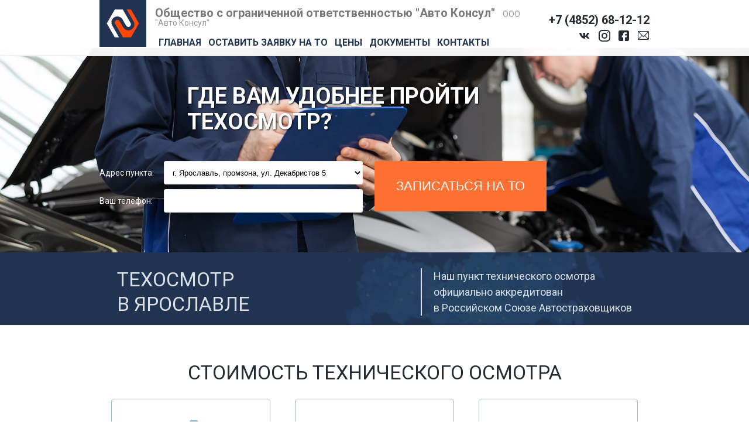

--- FILE ---
content_type: text/html; charset=UTF-8
request_url: https://pto76.ru/
body_size: 20581
content:
<!DOCTYPE html>
<html lang="ru">
<head>
    <meta charset="UTF-8">
    <meta http-equiv="X-UA-Compatible" content="IE=edge,chrome=1">
    <meta name="viewport" content="width=device-width, initial-scale=1, user-scalable=no">
    <link rel="preconnect" href="https://fonts.gstatic.com">
    <link href="https://fonts.googleapis.com/css2?family=Roboto:wght@100;400;700&display=swap" rel="stylesheet">
	    <title>Пройти техосмотр в Ярославле - Магистраль</title>
	<meta name="description" content="Техосмотр в Ярославле, технический осмотр Ярославль, пройти техосмотр, техосмотр на авторынке ярославль, техосмотр у гибдд ярославль, пройти техосмотр быстро">
<meta name="csrf-param" content="_csrf">
<meta name="csrf-token" content="UfBk_x9QCSodMJqjzlEgVO4svUMxs2hlUYyeeSgestlkhjS-WRh7Ry548NStI2gfvkWFGVX3Jggn9OcrTlqf6A==">

<link href="/css/app.css?v=40" rel="stylesheet">
<link href="/css/custom.css?v=3" rel="stylesheet">	<meta name="yandex-verification" content="5a53a74c7c93eab4" />

<!-- Yandex.Metrika counter -->
<script type="text/javascript" >
   (function(m,e,t,r,i,k,a){m[i]=m[i]||function(){(m[i].a=m[i].a||[]).push(arguments)};
   m[i].l=1*new Date();k=e.createElement(t),a=e.getElementsByTagName(t)[0],k.async=1,k.src=r,a.parentNode.insertBefore(k,a)})
   (window, document, "script", "https://mc.yandex.ru/metrika/tag.js", "ym");
   ym(78487116, "init", {
        clickmap:true,
        trackLinks:true,
        accurateTrackBounce:true,
        webvisor:true
   });
</script>
<noscript><div><img src="https://mc.yandex.ru/watch/78487116" style="position:absolute; left:-9999px;" alt="" /></div></noscript>
<!-- /Yandex.Metrika counter -->

<!-- Global site tag (gtag.js) - Google Analytics -->
<script async src="https://www.googletagmanager.com/gtag/js?id=G-R41Y89EY92"></script>
<script>
  window.dataLayer = window.dataLayer || [];
  function gtag(){dataLayer.push(arguments);}
  gtag('js', new Date());

  gtag('config', 'G-R41Y89EY92');
</script></head>
<body>
<script></script><div class="page" id="main">

    <div class="header">
        <div class="content header__wrapper">
            <a href="/" class="header__logo">
                <img src="/image/logo.svg" alt="Общество с ограниченной ответственностью "Авто Консул"">
            </a>
            <div class="header__menu">
                <div class="header__name">
                    <span>Общество с ограниченной ответственностью "Авто Консул"</span> <b>ООО  <br/> "Авто Консул"</b>
                </div>
                <div class="header__menu-wrapper">
                    <a href="" class="menu__mobile">
                        <svg class="menu__burger" xmlns="http://www.w3.org/2000/svg"  viewBox="0 0 24 24"><path d="M 3 5 A 1.0001 1.0001 0 1 0 3 7 L 21 7 A 1.0001 1.0001 0 1 0 21 5 L 3 5 z M 3 11 A 1.0001 1.0001 0 1 0 3 13 L 21 13 A 1.0001 1.0001 0 1 0 21 11 L 3 11 z M 3 17 A 1.0001 1.0001 0 1 0 3 19 L 21 19 A 1.0001 1.0001 0 1 0 21 17 L 3 17 z"/></svg>
                         <span>Меню</span>
                    </a>
                    <ul class="menu">
                        <li class="menu__item"><a class="menu__link" href="#main">Главная</a></li>
                        <li class="menu__item"><a class="menu__link" href="#book">Оставить заявку на ТО</a></li>
                        <li class="menu__item"><a class="menu__link" href="#prices">Цены</a></li>
                        <li class="menu__item"><a class="menu__link" href="#documents">Документы</a></li>
                        <li class="menu__item"><a class="menu__link" href="#contacts">Контакты</a></li>
                    </ul>
                </div>
            </div>
            <div class="header__contact">
                <!--<div class="header__contact-item header__contact-address">
					                </div>-->
                <div class="header__contact-item header__contact-phone">
					+7 (4852) 68-12-12                </div>
                <!--<div class="header__contact-item header__contact-schedule">
					                </div>-->
                <div class="header__contact-item header__contact-social">
                    <ul class="social">
                        <li class="social__item">
                            <a href="https://vk.com/magistral_pto76" target="_blank">
                                <svg version="1.1" xmlns:xlink="http://www.w3.org/1999/xlink" width="17px" height="10px" xmlns="http://www.w3.org/2000/svg">
                                    <g transform="matrix(1 0 0 1 -1260 -77 )">
                                        <path d="M 16.9560833333333 9.19982222222222  C 16.602625 8.11395555555555  14.214125 5.88035555555556  14.1064583333333 5.73102222222222  C 13.831625 5.38257777777778  13.91025 5.22755555555556  14.1064583333333 4.91608888888889  C 14.11 4.91253333333333  16.3787916666667 1.76515555555556  16.6125416666667 0.697777777777778  L 16.6139583333333 0.697066666666667  C 16.730125 0.308088888888889  16.6139583333333 0.0222222222222229  16.05225 0.0222222222222229  L 14.1935833333333 0.0222222222222229  C 13.7204166666667 0.0222222222222229  13.50225 0.267555555555556  13.385375 0.542044444444445  C 13.385375 0.542044444444445  12.4390416666667 2.81617777777778  11.1002916666667 4.29031111111111  C 10.6682083333333 4.71626666666667  10.4684583333333 4.8528  10.2325833333333 4.8528  C 10.1164166666667 4.8528  9.93579166666667 4.71626666666667  9.93579166666667 4.32728888888889  L 9.93579166666667 0.697066666666666  C 9.93579166666667 0.230577777777778  9.80333333333333 0.0222222222222219  9.411625 0.0222222222222219  L 6.48904166666666 0.0222222222222219  C 6.19225 0.0222222222222219  6.015875 0.239822222222222  6.015875 0.442488888888889  C 6.015875 0.884799999999999  6.68525 0.986488888888888  6.75466666666666 2.23093333333333  L 6.75466666666666 4.93102222222222  C 6.75466666666666 5.52266666666667  6.64770833333333 5.63146666666667  6.41041666666666 5.63146666666667  C 5.77858333333333 5.63146666666667  4.24504166666666 3.34808888888889  3.33625 0.734755555555555  C 3.15279166666666 0.227733333333333  2.97358333333333 0.0229333333333329  2.496875 0.0229333333333329  L 0.637499999999998 0.0229333333333329  C 0.106958333333331 0.0229333333333329  0 0.268266666666666  0 0.542755555555555  C 0 1.02773333333333  0.631833333333331 3.43911111111111  2.93816666666666 6.62488888888889  C 4.47525 8.79946666666667  6.63991666666666 9.97777777777778  8.60908333333333 9.97777777777778  C 9.79270833333333 9.97777777777778  9.93720833333333 9.71608888888889  9.93720833333333 9.26595555555556  C 9.93720833333333 7.18808888888889  9.83025 6.99182222222222  10.423125 6.99182222222222  C 10.6979583333333 6.99182222222222  11.171125 7.12835555555555  12.276125 8.17724444444444  C 13.5390833333333 9.42097777777778  13.746625 9.97777777777778  14.4535416666667 9.97777777777778  L 16.3122083333333 9.97777777777778  C 16.8420416666667 9.97777777777778  17.1105 9.71608888888889  16.9560833333333 9.19982222222222  Z " fill-rule="nonzero" stroke="none" transform="matrix(1 0 0 1 1260 77 )" />
                                    </g>
                                </svg>
                            </a>
                        </li>
                        <li class="social__item">
                            <a href="#" target="_blank">
                                <svg version="1.1" id="Capa_1" xmlns="http://www.w3.org/2000/svg" xmlns:xlink="http://www.w3.org/1999/xlink" x="0px" y="0px"viewBox="0 0 512 512" style="enable-background:new 0 0 512 512;" xml:space="preserve"><g><g><path d="M352,0H160C71.648,0,0,71.648,0,160v192c0,88.352,71.648,160,160,160h192c88.352,0,160-71.648,160-160V160C512,71.648,440.352,0,352,0z M464,352c0,61.76-50.24,112-112,112H160c-61.76,0-112-50.24-112-112V160C48,98.24,98.24,48,160,48h192c61.76,0,112,50.24,112,112V352z"/></g></g><g><g><path d="M256,128c-70.688,0-128,57.312-128,128s57.312,128,128,128s128-57.312,128-128S326.688,128,256,128z M256,336c-44.096,0-80-35.904-80-80c0-44.128,35.904-80,80-80s80,35.872,80,80C336,300.096,300.096,336,256,336z"/></g></g><g><g><circle cx="393.6" cy="118.4" r="17.056"/></g></g><g></g><g></g><g></g><g></g><g></g><g></g><g></g><g></g><g></g><g></g><g></g><g></g><g></g><g></g><g></g></svg>
                            </a>
                        </li>
                        <li class="social__item">
                            <a href="#" target="_blank">
                                <svg version="1.1" xmlns:xlink="http://www.w3.org/1999/xlink" width="18px" height="18px" xmlns="http://www.w3.org/2000/svg">
                                    <g transform="matrix(1 0 0 1 -1331 -73 )">
                                        <path d="M 18 2.63671875  C 18 1.1829528984375  16.8170471015625 0  15.36328125 0  L 2.63671875 0  C 1.1829528984375 0  0 1.1829528984375  0 2.63671875  L 0 15.36328125  C 0 16.8170471015625  1.1829528984375 18  2.63671875 18  L 7.9453125 18  L 7.9453125 11.63671875  L 5.8359375 11.63671875  L 5.8359375 8.47265625  L 7.9453125 8.47265625  L 7.9453125 6.328125  C 7.9453125 4.5833587734375  9.3646087734375 3.1640625  11.109375 3.1640625  L 14.30859375 3.1640625  L 14.30859375 6.328125  L 11.109375 6.328125  L 11.109375 8.47265625  L 14.30859375 8.47265625  L 13.78125 11.63671875  L 11.109375 11.63671875  L 11.109375 18  L 15.36328125 18  C 16.8170471015625 18  18 16.8170471015625  18 15.36328125  L 18 2.63671875  Z " fill-rule="nonzero" stroke="none" transform="matrix(1 0 0 1 1331 73 )" />
                                    </g>
                                </svg>
                            </a>
                        </li>
                        <li class="social__item">
                            <a href="mailto:toconsul@mail.ru" target="_blank">
                                <svg version="1.1" xmlns:xlink="http://www.w3.org/1999/xlink" width="19px" height="15px" xmlns="http://www.w3.org/2000/svg">
                                    <g transform="matrix(1 0 0 1 -1367 -74 )">
                                        <path d="M 19 1.73076923076923  C 19 0.78  18.2530625 0  17.330078125 0  L 1.669921875 0  C 0.75027734375 0  0 0.776769230769231  0 1.73076923076923  L 0 13.2692307692308  C 0 14.22  0.7469375 15  1.669921875 15  L 17.330078125 15  C 18.247421875 15  19 14.2258461538462  19 13.2692307692308  L 19 1.73076923076923  Z M 1.905900390625 1.15384615384615  L 17.09948046875 1.15384615384615  L 9.53540234375 8.99357692307692  L 1.905900390625 1.15384615384615  Z M 6.474806640625 7.47342307692308  L 1.11328125 13.0303076923077  L 1.11328125 1.96419230769231  L 6.474806640625 7.47342307692308  Z M 17.099517578125 13.8461538461538  L 1.900482421875 13.8461538461538  L 7.265384765625 8.28576923076923  L 9.145234375 10.2173846153846  C 9.36284375 10.441  9.714009765625 10.4402692307692  9.930728515625 10.2156153846154  L 11.763671875 8.31588461538462  L 17.099517578125 13.8461538461538  Z M 17.88671875 1.96969230769231  L 17.88671875 13.0302692307692  L 12.550873046875 7.5  L 17.88671875 1.96969230769231  Z " fill-rule="nonzero" stroke="none" transform="matrix(1 0 0 1 1367 74 )" />
                                    </g>
                                </svg>
                            </a>
                        </li>
                    </ul>
                </div>
            </div>
        </div>
    </div>

		
<div class="banner">
    <div class="content">
        <div class="banner__form">
            <div class="banner__title">Где Вам удобнее пройти техосмотр?</div>
            <div class="banner__form">
				                <form action="/site/url" method="get">                    <div class="form__wrapp">
                        <div class="form__block form__block_banner">
                            <div class="form__fields">
                                <div class="form__field">
                                    <label id="pointAddressForm" class="form__label form__label_white">Адрес пункта:</label>
                                    <!--								-->                                    <select id="pointAddressForm-1" class="form__select" name="code">
<option value="konsul">г. Ярославль, промзона, ул. Декабристов 5</option>
</select>                                </div>
                                <div class="form__field">
                                    <label class="form__label form__label_white">Ваш телефон:</label>
                                    <!--								-->                                    <input type="text" id="phoneField-1" class="form__input phoneMask tel" name="phone" value="" maxlength>                                </div>
                            </div>
                            <div class="form__action">
                                <!--							-->                                <button type="submit" class="form__submit" onclick="ym(78487116,&quot;reachGoal&quot;,&quot;reg&quot;); return true;">Записаться на ТО</button>                            </div>
                        </div>
                                            </div>
<!--				-->				</form>            </div>
        </div>
    </div>
</div>

<div class="row raf raf-desc">
    <div class="content">
        <div class="raf-desc__list">
            <div class="raf-desc__yaroslavl">
                Техосмотр <br>
                в Ярославле
            </div>
            <div class="raf-desc__cars"></div>
            <div class="raf-desc__points">
                Наш пункт технического осмотра <br>
                официально аккредитован <br>
                в Российском Союзе Автостраховщиков
            </div>
        </div>
    </div>
</div>

<div class="row price" id="prices">
    <div class="content">
        <div class="row__title">СТОИМОСТЬ ТЕХНИЧЕСКОГО ОСМОТРА</div>
        <div class="row__content">
            <div class="price__list">
                                                    <div class="price__item">
                        <div class="price__image">
							<svg version="1.1" xmlns="http://www.w3.org/2000/svg" xmlns:xlink="http://www.w3.org/1999/xlink" x="0px" y="0px" viewBox="0 0 476.934 476.934" style="enable-background:new 0 0 476.934 476.934;"	 xml:space="preserve"><g>	<g>		<path d="M146.108,308.141c0-40.282-32.772-73.055-73.054-73.055C32.772,235.085,0,267.857,0,308.141			c0,40.281,32.772,73.053,73.054,73.053C113.336,381.193,146.108,348.422,146.108,308.141z M73.054,355.193			C47.109,355.193,26,334.086,26,308.141c0-25.946,21.108-47.055,47.054-47.055c25.946,0,47.054,21.107,47.054,47.055			C120.108,334.086,99,355.193,73.054,355.193z"/>		<path d="M403.879,232.585c-10.086,0-19.7,2.056-28.448,5.768l-20.231-31.43c8.572-7.838,14.901-13.465,16.925-14.947			c3.728-2.254,6.029-6.303,6.029-10.695v-39.416c0-4.259-2.168-8.225-5.754-10.523c-3.584-2.297-8.094-2.612-11.964-0.835			l-41.646,19.132l-34.525-48.634c-2.344-3.303-6.143-5.265-10.193-5.265h-30.304c-6.903,0-12.5,5.597-12.5,12.5			s5.597,12.5,12.5,12.5h23.849l28.056,39.52l-58.94,27.076L180.1,149.982c-1.484-0.979-3.161-1.63-4.917-1.91L75.02,132.117			c-3.615-0.57-7.297,0.462-10.08,2.836c-2.783,2.375-4.386,5.851-4.386,9.509v25.598c0,3.89,1.811,7.557,4.897,9.922l71.225,54.574			l44.268,91.92c2.083,4.326,6.46,7.076,11.262,7.076h88.322c0.01,0,0.018,0,0.026,0c0.011,0-9.312,0,0.031,0			c9.341,0,10.772-4.43,11.508-6.918c0.679-2.301,22.418-81.808,22.418-81.808c7.357-6.948,14.912-14.034,22.045-20.678			l17.878,27.771c-14.502,13.359-23.607,32.494-23.607,53.719c0,40.281,32.771,73.054,73.054,73.054s73.054-32.771,73.054-73.054			C476.933,265.358,444.161,232.585,403.879,232.585z M371.978,192.063c-0.202,0.124-0.377,0.214-0.514,0.285			C371.638,192.257,371.81,192.161,371.978,192.063z M200.06,308.553l-21.217-44.055l62.363,44.055H200.06z M353.154,175.328			c-14.298,12.057-45.227,41.311-58.357,53.732c-1.659,1.569-2.856,3.563-3.462,5.764l-18.099,65.747l-119.182-84.194L85.554,163.89			v-4.779l83.032,13.225l60.172,39.69c3.604,2.377,8.178,2.729,12.102,0.924l112.295-51.587V175.328z M403.879,352.693			c-25.945,0-47.054-21.107-47.054-47.053c0-12.035,4.547-23.023,12.005-31.354l24.538,38.118c2.39,3.712,6.413,5.736,10.521,5.736			c2.317,0,4.662-0.646,6.754-1.991c5.804-3.737,7.481-11.472,3.745-17.276l-24.556-38.146c4.438-1.391,9.154-2.143,14.045-2.143			c25.946,0,47.054,21.108,47.054,47.055C450.933,331.586,429.825,352.693,403.879,352.693z"/>	</g></g><g></g><g></g><g></g><g></g><g></g><g></g><g></g><g></g><g></g><g></g><g></g><g></g><g></g><g></g><g></g></svg>                        </div>
                        <div class="price__title">
                            Категория А (L)                        </div>
                        <div class="price__value" style="font-size: 30px; font-weight: bold;">
							1000 ₽
                        </div>
                    </div>
                                    <div class="price__item">
                        <div class="price__image">
							<svg version="1.1" xmlns="http://www.w3.org/2000/svg" xmlns:xlink="http://www.w3.org/1999/xlink" x="0px" y="0px" viewBox="0 0 381.678 381.678" style="enable-background:new 0 0 381.678 381.678;" xml:space="preserve"><g>	<path d="M374.989,190.691l-10.216-6.854l-7.761-21.44c-1.352-3.734-4.785-6.315-8.749-6.575l-107.727-7.065		l-31.874-22.369c-16.114-11.308-36.34-15.188-55.494-10.644l-23.529,5.583c-25.215,5.982-49.437,15.61-71.846,28.436		c-0.313-0.03-0.629-0.048-0.95-0.048H29.985l-9.074-9.074c-3.905-3.905-10.237-3.905-14.143,0c-3.905,3.905-3.905,10.237,0,14.143		l12.003,12.003c1.875,1.875,4.419,2.929,7.071,2.929h1.918c-5.84,4.469-11.506,9.177-16.971,14.122		c-2.095,1.896-3.291,4.589-3.291,7.415v8.262L1.04,212.55c-0.684,1.38-1.04,2.9-1.04,4.44c0,12.406,10.093,22.499,22.499,22.499		h36.258c4.41,16.286,19.31,28.304,36.971,28.304s32.562-12.018,36.971-28.304h123.539c4.41,16.286,19.31,28.304,36.971,28.304		s32.562-12.018,36.971-28.304h24.834c10.034,0,18.94-6.746,21.659-16.406l4.435-15.768		C382.881,201.017,380.422,194.336,374.989,190.691z M357.421,217.666c-0.302,1.073-1.291,1.823-2.406,1.823h-24.834		c-4.41-16.286-19.31-28.304-36.971-28.304s-32.562,12.018-36.971,28.304H132.699c-4.41-16.286-19.31-28.304-36.971-28.304		s-32.562,12.018-36.971,28.304H22.499c-0.846,0-1.596-0.423-2.048-1.068l6.009-12.126c0.684-1.38,1.04-2.9,1.04-4.44v-6.113		c30.51-26.634,67.328-45.602,106.755-54.955l23.529-5.583c13.597-3.226,27.952-0.471,39.389,7.555l34.167,23.979		c1.5,1.053,3.261,1.673,5.09,1.793l104,6.821l6.65,18.371c0.724,1.999,2.066,3.716,3.831,4.9l9.982,6.697L357.421,217.666z		 M311.514,229.489c0,10.093-8.211,18.304-18.304,18.304s-18.304-8.211-18.304-18.304s8.211-18.304,18.304-18.304		S311.514,219.396,311.514,229.489z M114.032,229.489c0,10.093-8.211,18.304-18.304,18.304s-18.304-8.211-18.304-18.304		s8.211-18.304,18.304-18.304S114.032,219.396,114.032,229.489z"/></g><g></g><g></g><g></g><g></g><g></g><g></g><g></g><g></g><g></g><g></g><g></g><g></g><g></g><g></g><g></g></svg>                        </div>
                        <div class="price__title">
                            Категория B (M1)                        </div>
                        <div class="price__value" style="font-size: 30px; font-weight: bold;">
							1500 ₽
                        </div>
                    </div>
                                    <div class="price__item">
                        <div class="price__image">
							<svg version="1.1" xmlns="http://www.w3.org/2000/svg" xmlns:xlink="http://www.w3.org/1999/xlink" x="0px" y="0px" viewBox="0 0 396.461 396.461" style="enable-background:new 0 0 396.461 396.461;" xml:space="preserve"><g>	<path d="M386.461,243.981v-49.046c0-4.082-2.481-7.754-6.268-9.277l-41.031-16.508l-28.276-44.228		c-1.837-2.875-5.014-4.614-8.425-4.614h-57.905c-5.523,0-10,4.477-10,10v86.673h-9.491v-103c0-5.523-4.477-10-10-10H17		c-5.523,0-10,4.477-10,10V244.44c-4.057,1.274-7,5.063-7,9.541c0,5.523,4.477,10,10,10h59.22		c4.415,16.395,19.404,28.499,37.173,28.499s32.758-12.104,37.173-28.499h124.768c4.415,16.395,19.404,28.499,37.173,28.499		s32.758-12.104,37.173-28.499h43.779c5.523,0,10-4.477,10-10S391.984,243.981,386.461,243.981z M324.007,253.981		c0,10.2-8.298,18.499-18.499,18.499s-18.499-8.299-18.499-18.499s8.298-18.499,18.499-18.499S324.007,243.781,324.007,253.981z		 M124.892,253.981c0,10.2-8.298,18.499-18.499,18.499s-18.499-8.299-18.499-18.499s8.298-18.499,18.499-18.499		S124.892,243.781,124.892,253.981z M205.065,123.981v120h-61.499c-4.415-16.394-19.404-28.499-37.173-28.499		s-32.758,12.104-37.173,28.499H27v-120H205.065z M225.065,236.981h9.491v7h-9.491V236.981z M366.461,243.981h-23.779		c-4.415-16.394-19.404-28.499-37.173-28.499s-32.758,12.104-37.173,28.499h-13.779V140.308h8.454v36.924c0,5.523,4.477,10,10,10		h57.514l35.936,14.458V243.981z M283.01,167.232v-26.924h13.976l17.213,26.924H283.01z"/></g><g></g><g></g><g></g><g></g><g></g><g></g><g></g><g></g><g></g><g></g><g></g><g></g><g></g><g></g><g></g></svg>                        </div>
                        <div class="price__title">
                            Категория B (N1)                        </div>
                        <div class="price__value" style="font-size: 30px; font-weight: bold;">
							1500 ₽
                        </div>
                    </div>
                            </div>
        </div>
    </div>
</div>

<div class="row row_action action" id="documents">
    <div class="content">
        <div class="row__title row__title_white">НЕОБХОДМЫЕ ДЕЙСТВИЯ ДЛЯ <br>
            ОСУЩЕСТВЛЕНИЯ ТЕХНИЧЕСКОГО ОСМОТРА</div>
        <div class="row__content">
            <ul class="action__list">
                <li class="action__item">Позвонить по телефону или <br> оставить заявку на данном сайте</li>
                <li class="action__item">Приехать к назначенному <br> времени на пункт осмотра</li>
                <li class="action__item">Следовать указаниям <br> технического эксперта</li>
                <li class="action__item">Получить диагностическую карту</li>
            </ul>
        </div>
    </div>

    <div class="action__documents">
        <div class="action__title">
            ПРИ СЕБЕ ИМЕТЬ ПЕРЕЧЕНЬ ДОКУМЕНТОВ:
        </div>
        <div class="action__doc-list">
            <div class="action__doc action__doc_passport">
                1. Документ, удостоверяющий личность <br>
                и доверенность (для представителя владельца ТС)
            </div>
            <div class="action__doc action__doc_sts">
                2. Свидетельство о регистрации ТС <br>
                или паспорт транспортного средства
            </div>
        </div>
    </div>
</div>

<div class="form" id="book">
    <div class="form__content">
        <div class="form__title">
            ЗАПИСЬ НА ТЕХНИЧЕСКИЙ <br>
            ОСМОТР ТРАНСПОРТНОГО СРЕДСТВА
        </div>
        <div class="form__form">
						<form action="/site/url" method="get">                <div class="form__block">
                    <div class="form__girl"></div>
                    <div class="form__fields">
                        <div class="form__field">
                            <label id="pointAddressForm" class="form__label">Адрес пункта:</label>
<!--							-->							<select id="pointAddressForm-1" class="form__select" name="code">
<option value="konsul">г. Ярославль, промзона, ул. Декабристов 5</option>
</select>                        </div>
                        <div class="form__field">
                            <label class="form__label">Ваш телефон:</label>
<!--							-->							<input type="text" id="phoneField-1" class="form__input phoneMask" name="phone" value="" maxlength>                        </div>
                    </div>
                    <div class="form__action">
<!--						-->						<button type="submit" class="form__submit">Записаться на ТО</button>                    </div>
                </div>
<!--			-->			</form>        </div>
    </div>
</div>

<div class="row raf raf-at">
    <div class="content">
        <div class="raf-at__list">
            <div class="raf-at__info">
                <div class="raf-at__we">МЫ ГАРАНТИРУЕМ</div>
                <div class="raf-at__to">ОФИЦИАЛЬНОЕ ПРОХОЖДЕНИЕ <br> ТЕХОСМОТРА В ЯРОСЛАВЛЕ</div>
                <div class="raf-at__desc">ОФОРМЛЕНИЕ ТОЛЬКО ОТ ОФИЦИАЛЬНОГО <br> АКРЕДИТОВАННОГО РСА ПУНКТА ТЕХНИЧЕСКОГО ОСМОТРА.</div>
                <div class="raf-at__check">
                    <a href="https://oto-register.autoins.ru/oto/" target="_blank" class="button button_blue">Проверить аттестат</a>
                </div>
                <div class="raf-at__db">
                    <svg version="1.1" xmlns="http://www.w3.org/2000/svg" xmlns:xlink="http://www.w3.org/1999/xlink" x="0px" y="0px"
                         viewBox="0 0 512 512" xml:space="preserve">
                    <g>
                        <g>
                            <path d="M505.403,406.394L295.389,58.102c-8.274-13.721-23.367-22.245-39.39-22.245c-16.023,0-31.116,8.524-39.391,22.246
                                L6.595,406.394c-8.551,14.182-8.804,31.95-0.661,46.37c8.145,14.42,23.491,23.378,40.051,23.378h420.028
                                c16.56,0,31.907-8.958,40.052-23.379C514.208,438.342,513.955,420.574,505.403,406.394z M477.039,436.372
                                c-2.242,3.969-6.467,6.436-11.026,6.436H45.985c-4.559,0-8.784-2.466-11.025-6.435c-2.242-3.97-2.172-8.862,0.181-12.765
                                L245.156,75.316c2.278-3.777,6.433-6.124,10.844-6.124c4.41,0,8.565,2.347,10.843,6.124l210.013,348.292
                                C479.211,427.512,479.281,432.403,477.039,436.372z"/>
                        </g>
                    </g>
                        <g>
                            <g>
                                <path d="M256.154,173.005c-12.68,0-22.576,6.804-22.576,18.866c0,36.802,4.329,89.686,4.329,126.489
                                c0.001,9.587,8.352,13.607,18.248,13.607c7.422,0,17.937-4.02,17.937-13.607c0-36.802,4.329-89.686,4.329-126.489
                                C278.421,179.81,268.216,173.005,256.154,173.005z"/>
                            </g>
                        </g>
                        <g>
                            <g>
                                <path d="M256.465,353.306c-13.607,0-23.814,10.824-23.814,23.814c0,12.68,10.206,23.814,23.814,23.814
                                c12.68,0,23.505-11.134,23.505-23.814C279.97,364.13,269.144,353.306,256.465,353.306z"/>
                            </g>
                        </g>
                    </svg>
                    Все данные внесены в базу ЕАИСТО ГИБДД
                </div>
            </div>
            <div class="raf-at__image">
                <img src="/image/raf/cert-konsul-sm.jpg" alt="Авто Консул">
            </div>
        </div>
    </div>
</div>

    <div class="row faq">
        <div class="row__title">
            ЧАСТО ЗАДАВАЕМЫЕ ВОПРОСЫ
        </div>
        <div class="row__content">
            <div class="content">
                <div class="faq__list">
                                            <div class="faq__item">
                            <div class="faq__head">Можно ли пройти техосмотр в ГИБДД?</div>
                            <div class="faq__body"><p><span style="color:rgb(0, 0, 0); font-family:arial; font-size:14px">Нет, в настоящее время техосмотр проходится в специальных пунктах операторов технического осмотра.</span></p>
</div>
                        </div>
                                            <div class="faq__item">
                            <div class="faq__head">Что проверяют на техосмотре?</div>
                            <div class="faq__body"><p><strong>Технический осмотр транспортного средства включает в себя следующий набор действий:</strong></p>

<ul>
	<li>Проверка работоспособности тормозной системы</li>
	<li>Проверка работоспособности рулевого управления</li>
	<li>Проверка правильности установки и работоспособности устройств освещения и световой сигнализации</li>
	<li>Проверка работы двигателя</li>
	<li>Проверка системы стеклоочистителей и стеклоомывателей</li>
	<li>Оценка состояния шин и колес</li>
	<li>Проверка наличия и состояния прочих узлов и механизмов</li>
</ul>
</div>
                        </div>
                                            <div class="faq__item">
                            <div class="faq__head">Какова периодичность проведения технического осмотра?</div>
                            <div class="faq__body"><p><strong>Легковые автомобили:</strong></p>

<ul>
	<li><em>До 4-х лет &ndash; не проходят</em></li>
	<li><em>От 4 до 10 лет &ndash; раз в 2 года</em></li>
	<li><em>Старше 10 лет &ndash; ежегодно</em></li>
</ul>

<p><strong>Грузовые автомобили разрешенной максимальной массой до 3,5 т.:</strong></p>

<ul>
	<li><em>До 4-х лет &ndash; не проходят</em></li>
	<li><em>От 4 до 10 лет &ndash; раз в 2 года</em></li>
	<li><em>Старше 10 лет &ndash; ежегодно</em></li>
</ul>

<p><strong>Мотороллеры, мотоциклы, трициклы и квадроциклы:</strong></p>

<ul>
	<li><em>До 4-х лет &ndash; не проходят</em></li>
	<li><em>От 4 до 10 лет &ndash; раз в 2 года</em></li>
	<li><em>Старше 10 лет &ndash; ежегодно</em></li>
</ul>

<p><strong>Легковые такси:</strong></p>

<ul>
	<li><em>До 5&nbsp;лет &ndash; ежегодно</em></li>
	<li><em>Старше 5 лет &ndash; раз в пол года</em></li>
</ul>

<p><strong>Учебный транспорт:</strong></p>

<ul>
	<li><em>&nbsp;Ежегодно</em></li>
</ul>
</div>
                        </div>
                                    </div>
            </div>
        </div>
    </div>

<div class="row raf raf-why">
    <div class="content">
        <div class="raf-why__title">ПОЧЕМУ ТЕХОСМОТР В ЯРОСЛАВЛЕ <br> НУЖНО ПРОХОДИТЬ У НАС?</div>
        <div class="raf-why__desc">Наши пункты осмотра являются официальными операторами и внесены в реестр РСА.</div>
        <div class="raf-why__list">
            <div class="raf-why__item">
                <div class="raf-why-item__icon">
                    <svg version="1.1" xmlns="http://www.w3.org/2000/svg" xmlns:xlink="http://www.w3.org/1999/xlink" x="0px" y="0px"
                         viewBox="0 0 512 512" xml:space="preserve">
                        <g>
                            <g>
                                <path d="M461.144,60.883L260.312,0.633c-2.809-0.844-5.808-0.844-8.62,0L50.858,60.883c-6.345,1.903-10.69,7.743-10.69,14.367
                                    v220.916c0,28.734,11.632,58.148,34.573,87.425c17.522,22.36,41.762,44.813,72.048,66.736
                                    c50.877,36.828,100.975,59.42,103.083,60.363c1.95,0.873,4.039,1.31,6.129,1.31c2.089,0,4.179-0.436,6.129-1.31
                                    c2.108-0.943,52.205-23.535,103.082-60.363c30.285-21.923,54.525-44.376,72.047-66.736c22.941-29.276,34.573-58.69,34.573-87.425
                                    V75.25C471.833,68.626,467.489,62.786,461.144,60.883z M441.833,296.166c0,50.852-51.023,98.534-93.826,129.581
                                    c-38.374,27.833-77.291,47.583-92.005,54.678c-14.714-7.095-53.632-26.845-92.006-54.678
                                    c-42.804-31.047-93.828-78.729-93.828-129.581V86.41l185.833-55.75l185.832,55.75V296.166z"/>
                            </g>
                        </g>
                    </svg>
                </div>
                <div class="raf-why-item__title">Надежность</div>
                <div class="raf-why-item__desc">Наши диагностические карты имеют цифровую подпись и заносятся в базу ЕАИСТО.</div>
            </div>
            <div class="raf-why__item">
                <div class="raf-why-item__icon">
                    <svg viewBox="0 -10 511.98685 511" xmlns="http://www.w3.org/2000/svg"><path d="m114.59375 491.140625c-5.609375 0-11.179688-1.75-15.933594-5.1875-8.855468-6.417969-12.992187-17.449219-10.582031-28.09375l32.9375-145.089844-111.703125-97.960937c-8.210938-7.167969-11.347656-18.519532-7.976562-28.90625 3.371093-10.367188 12.542968-17.707032 23.402343-18.710938l147.796875-13.417968 58.433594-136.746094c4.308594-10.046875 14.121094-16.535156 25.023438-16.535156 10.902343 0 20.714843 6.488281 25.023437 16.511718l58.433594 136.769532 147.773437 13.417968c10.882813.980469 20.054688 8.34375 23.425782 18.710938 3.371093 10.367187.253906 21.738281-7.957032 28.90625l-111.703125 97.941406 32.9375 145.085938c2.414063 10.667968-1.726562 21.699218-10.578125 28.097656-8.832031 6.398437-20.609375 6.890625-29.910156 1.300781l-127.445312-76.160156-127.445313 76.203125c-4.308594 2.558594-9.109375 3.863281-13.953125 3.863281zm141.398438-112.875c4.84375 0 9.640624 1.300781 13.953124 3.859375l120.277344 71.9375-31.085937-136.941406c-2.21875-9.746094 1.089843-19.921875 8.621093-26.515625l105.472657-92.5-139.542969-12.671875c-10.046875-.917969-18.6875-7.234375-22.613281-16.492188l-55.082031-129.046875-55.148438 129.066407c-3.882812 9.195312-12.523438 15.511718-22.546875 16.429687l-139.5625 12.671875 105.46875 92.5c7.554687 6.613281 10.859375 16.769531 8.621094 26.539062l-31.0625 136.9375 120.277343-71.914062c4.308594-2.558594 9.109376-3.859375 13.953126-3.859375zm-84.585938-221.847656s0 .023437-.023438.042969zm169.128906-.0625.023438.042969c0-.023438 0-.023438-.023438-.042969zm0 0"/></svg>
                </div>
                <div class="raf-why-item__title">Официальность</div>
                <div class="raf-why-item__desc">Есть все необходимые аккредитации и специальизированное диагностическое оборудование.</div>
            </div>
            <div class="raf-why__item">
                <div class="raf-why-item__icon">
                    <svg viewBox="0 0 443.294 443.294" xmlns="http://www.w3.org/2000/svg"><path d="m221.647 0c-122.214 0-221.647 99.433-221.647 221.647s99.433 221.647 221.647 221.647 221.647-99.433 221.647-221.647-99.433-221.647-221.647-221.647zm0 415.588c-106.941 0-193.941-87-193.941-193.941s87-193.941 193.941-193.941 193.941 87 193.941 193.941-87 193.941-193.941 193.941z"/><path d="m235.5 83.118h-27.706v144.265l87.176 87.176 19.589-19.589-79.059-79.059z"/></svg>
                </div>
                <div class="raf-why-item__title">Скорость</div>
                <div class="raf-why-item__desc">Выполняем техосмотр качественно и в устоновленный нормативами срок.</div>
            </div>
            <div class="raf-why__item">
                <div class="raf-why-item__icon">
                    <svg viewBox="0 0 512 512" xmlns="http://www.w3.org/2000/svg"><g><path d="m281.941 166.464h46.067c5.523 0 10-4.477 10-10v-46.144c0-5.523-4.477-10-10-10h-46.067c-5.523 0-10 4.477-10 10v46.144c0 5.523 4.477 10 10 10zm10-46.143h26.067v26.144h-26.067z"/><path d="m191.212 166.464h46.067c5.523 0 10-4.477 10-10v-46.144c0-5.523-4.477-10-10-10h-46.067c-5.523 0-10 4.477-10 10v46.144c0 5.523 4.477 10 10 10zm10-46.143h26.067v26.144h-26.067z"/><path d="m281.941 268.043h46.067c5.523 0 10-4.477 10-10v-46.143c0-5.523-4.477-10-10-10h-46.067c-5.523 0-10 4.477-10 10v46.143c0 5.522 4.477 10 10 10zm10-46.144h26.067v26.143h-26.067z"/><path d="m191.212 268.043h46.067c5.523 0 10-4.477 10-10v-46.143c0-5.523-4.477-10-10-10h-46.067c-5.523 0-10 4.477-10 10v46.143c0 5.522 4.477 10 10 10zm10-46.144h26.067v26.143h-26.067z"/><path d="m281.941 369.621h46.067c5.523 0 10-4.477 10-10v-46.144c0-5.523-4.477-10-10-10h-46.067c-5.523 0-10 4.477-10 10v46.144c0 5.523 4.477 10 10 10zm10-46.143h26.067v26.144h-26.067z"/><path d="m237.279 369.621c5.523 0 10-4.477 10-10v-46.144c0-5.523-4.477-10-10-10h-46.067c-5.523 0-10 4.477-10 10v46.144c0 5.523 4.477 10 10 10zm-36.067-46.143h26.067v26.144h-26.067z"/><path d="m463.95 492h-9.298v-302.052c0-5.523-4.477-10-10-10h-65.152v-123.991c0-5.523-4.477-10-10-10h-21.306v-35.957c0-5.523-4.477-10-10-10h-157.168c-5.523 0-10 4.477-10 10v35.957h-21.305c-5.523 0-10 4.477-10 10v192.461h-54.868c-5.523 0-10 4.477-10 10v233.582h-26.803c-5.523 0-10 4.477-10 10s4.477 10 10 10h415.9c5.523 0 10-4.477 10-10s-4.477-10-10-10zm-272.924-472h137.167v25.957h-137.167zm-96.173 248.418h44.868v223.582h-44.868zm64.868-202.461h199.779v426.043h-49.78v-65.978c0-5.523-4.477-10-10-10h-80.22c-5.523 0-10 4.477-10 10v65.978h-49.779zm69.78 426.043v-55.978h60.22v55.978zm149.999 0v-292.052h55.152v292.052z"/></g></svg>
                </div>
                <div class="raf-why-item__title">Работаем с организациями</div>
                <div class="raf-why-item__desc">Возможна работа по договорам с юридическими лицами.</div>
            </div>
            <div class="raf-why__item">
                <div class="raf-why-item__icon">
                    <svg version="1.1" xmlns="http://www.w3.org/2000/svg" xmlns:xlink="http://www.w3.org/1999/xlink" x="0px" y="0px"
                         viewBox="0 0 512 512" xml:space="preserve">
                    <g>
                        <g>
                            <path d="M422.503,270.613c-4.115,0-7.451,3.336-7.451,7.451c0,5.217-4.244,9.461-9.461,9.461c-5.216,0-9.461-4.244-9.461-9.461
                                c0-4.116-3.336-7.451-7.451-7.451s-7.451,3.336-7.451,7.451c0,13.434,10.93,24.363,24.363,24.363
                                c13.433,0,24.363-10.93,24.363-24.363C429.954,273.947,426.618,270.613,422.503,270.613z"/>
                        </g>
                    </g>
                        <g>
                            <g>
                                <path d="M492.444,271.83l-20.972-6.718c-2.686-0.861-4.803-3.005-5.662-5.736c-4.42-14.053-11.09-27.246-19.825-39.214
                                c-3.981-5.455-8.408-10.664-13.244-15.623c3.094-13.573,4.776-28.934,4.558-42.205c-0.312-18.985-4.106-30.12-11.598-34.044
                                c-4.035-2.116-16.315-8.544-82.782,21.882c-1.574,0.72-3.044,1.607-4.405,2.623c-4.481-1.204-9.061-2.318-13.669-3.318
                                c-0.555-0.121-1.127-0.228-1.686-0.346c5.386-11.766,8.531-24.545,9.122-37.737c0.184-4.112-2.999-7.594-7.111-7.777
                                c-4.101-0.204-7.594,2.998-7.777,7.11c-0.971,21.691-9.969,42.1-25.335,57.467c-9.181,9.181-19.931,15.85-31.388,20.05
                                c-19.869-2.788-40.107-2.788-59.976,0c-11.458-4.2-22.207-10.869-31.388-20.05c-16.394-16.394-25.423-38.191-25.423-61.376
                                c0-23.186,9.029-44.982,25.423-61.376c16.394-16.395,38.192-25.424,61.376-25.424c23.184,0,44.982,9.029,61.376,25.424
                                c6.588,6.588,12.032,14.106,16.181,22.343c1.851,3.676,6.332,5.156,10.007,3.304c3.676-1.85,5.155-6.331,3.304-10.006
                                c-4.863-9.659-11.24-18.466-18.953-26.18c-19.209-19.209-44.749-29.788-71.914-29.788c-27.165,0-52.705,10.579-71.914,29.788
                                c-19.209,19.21-29.788,44.749-29.788,71.914s10.579,52.705,29.788,71.914c5.541,5.541,11.569,10.306,17.945,14.298
                                c0.002,0,0.004-0.001,0.006-0.001c-4.633,1.204-9.231,2.556-13.778,4.076c-3.903,1.305-6.009,5.526-4.704,9.43
                                c1.304,3.903,5.527,6.009,9.429,4.705c40.636-13.585,85.396-13.585,126.032,0c0.784,0.262,1.58,0.386,2.363,0.386
                                c3.117,0,6.023-1.972,7.066-5.091c1.305-3.903-0.801-8.125-4.704-9.43c-4.547-1.52-9.145-2.873-13.778-4.076
                                c0.002,0,0.004,0.001,0.006,0.001c6.377-3.992,12.404-8.757,17.945-14.298c4.902-4.902,9.229-10.255,12.986-15.944
                                c2.054,0.399,4.093,0.817,6.102,1.253c2.676,0.581,5.34,1.205,7.98,1.86c-0.083,0.324-0.168,0.647-0.237,0.976
                                c-3.634,17.245-3.398,32.497,0.701,45.33c3.684,11.535,10.333,20.88,19.76,27.777c11.111,8.128,24.525,11.639,36.676,11.639
                                c9.145,0,17.576-1.99,23.768-5.497c7.004-3.967,12.872-12.326,17.517-24.876c2.147,2.506,4.182,5.073,6.1,7.701
                                c7.777,10.654,13.714,22.396,17.646,34.898c2.309,7.343,8.041,13.121,15.332,15.458l20.972,6.718
                                c5.503,1.763,9.2,6.828,9.2,12.606v34.775c0,5.778-3.697,10.843-9.2,12.606l-33.789,10.823
                                c-5.406,1.733-9.981,5.448-12.882,10.462c-13.275,22.942-34.146,41.927-62.037,56.428c-3.222,1.677-5.454,4.676-6.126,8.23
                                l-10.822,57.303c-0.299,1.579-1.682,2.724-3.289,2.724h-35.187c-1.607,0-2.99-1.146-3.289-2.724l-5.994-31.669
                                c-1.18-6.231-7.024-10.37-13.314-9.417c-15.157,2.292-30.775,3.453-46.418,3.453c-11.638,0-23.127-0.649-34.15-1.93
                                c-6.095-0.701-11.773,3.454-12.912,9.472l-5.696,30.091c-0.299,1.579-1.682,2.724-3.289,2.724h-35.187
                                c-1.607,0-2.99-1.146-3.293-2.748l-10.42-54.122c-0.671-3.487-2.861-6.452-6.012-8.135C96.25,401.595,71.12,359.191,71.12,304.351
                                c0-27.708,6.062-52.209,18.017-72.825c11.156-19.239,27.45-35.146,48.429-47.281c3.562-2.061,4.779-6.619,2.719-10.182
                                c-2.06-3.562-6.618-4.777-10.181-2.719C89.425,194.876,64.89,231.18,58.135,277.29v-0.001c-0.717-0.065-1.435-0.127-2.15-0.201
                                c0.13-4.975-0.77-9.995-2.73-14.867c-4.323-10.746-13.203-18.502-22.624-19.759c-7.424-0.994-14.489,2.158-19.392,8.636
                                c-7.109,9.394-5.95,16.828-3.727,21.41c3.753,7.733,13.4,13.203,29.409,16.642c-0.44,0.659-0.924,1.321-1.454,1.986
                                c-9.459,11.863-20.603,14.486-27.839,14.733C3.392,306.012,0,309.413,0,313.652v0.036c0,4.181,3.299,7.591,7.476,7.782
                                c0.535,0.025,1.094,0.038,1.676,0.038c9.156,0,23.851-3.377,37.969-21.08c2.229-2.794,4.045-5.742,5.441-8.788
                                c1.406,0.159,2.757,0.295,4.051,0.415c0-0.003,0-0.005,0.001-0.008c-0.254,4.038-0.395,8.135-0.395,12.304
                                c0,31.028,7.397,58.693,21.984,82.23c13.45,21.7,32.707,39.468,57.255,52.83l10.13,52.616c1.629,8.608,9.17,14.856,17.931,14.856
                                h35.187c8.761,0,16.302-6.248,17.931-14.856l5.15-27.208c10.696,1.133,21.77,1.707,32.965,1.707c15.36,0,30.702-1.07,45.654-3.182
                                l5.429,28.685c1.63,8.608,9.171,14.855,17.931,14.855h35.187c8.761,0,16.302-6.248,17.932-14.859l10.537-55.791
                                c29.768-15.741,52.206-36.419,66.704-61.475c1.045-1.806,2.654-3.131,4.53-3.732l33.788-10.823
                                C504.141,356.455,512,345.686,512,333.403v-34.775C512,286.346,504.141,275.577,492.444,271.83z M421.278,183.273
                                c-2.868,24.526-10.561,45.506-18.291,49.884c-8.786,4.977-29.071,5.938-44.301-5.203c-15.248-11.154-20.323-31.212-14.678-58.006
                                c0-0.001,0-0.001,0-0.001c0.567-2.691,2.479-5.019,5.114-6.225c37.304-17.076,58.811-22.661,66.801-22.661
                                c1.206,0,2.104,0.127,2.702,0.361C421.025,143.98,424.173,158.521,421.278,183.273z M20.921,266.001
                                c-0.771-1.59,1.049-4.385,2.203-5.911c1.829-2.416,3.514-2.91,4.787-2.91c0.269,0,0.52,0.022,0.75,0.053
                                c3.426,0.457,8.226,4.227,10.769,10.548c0.599,1.488,1.377,3.953,1.559,7.027C30.674,272.671,22.66,269.59,20.921,266.001z"/>
                            </g>
                        </g>
                        <g>
                            <g>
                                <path d="M237.918,98.277V71.613c9.195,0.657,12.611,4.86,15.763,4.86c3.941,0,5.78-4.991,5.78-7.487
                                c0-6.437-12.611-9.195-21.543-9.458V55.98c0-1.576-1.971-3.021-3.941-3.021c-2.234,0-3.81,1.445-3.81,3.021v3.809
                                c-12.479,1.314-24.958,7.882-24.958,24.433c0,16.814,13.136,21.543,24.958,25.746v30.869
                                c-13.399-1.051-16.945-10.246-21.28-10.246c-3.284,0-6.042,4.335-6.042,7.488c0,6.436,11.034,15.237,27.322,15.5h0v4.072
                                c0,1.576,1.577,3.021,3.81,3.021c1.971,0,3.941-1.445,3.941-3.021v-4.466c14.187-1.971,23.907-10.903,23.907-27.06
                                C261.825,108.261,249.346,102.48,237.918,98.277z M230.955,95.782c-6.962-2.627-12.61-5.385-12.61-12.872
                                c0-6.831,5.254-10.115,12.61-11.034V95.782z M237.129,140.574v-27.716c6.436,2.758,11.559,6.436,11.559,14.711
                                C248.688,135.058,244.222,139.261,237.129,140.574z"/>
                            </g>
                        </g>
                    </svg>
                </div>
                <div class="raf-why-item__title">Выгода</div>
                <div class="raf-why-item__desc">Цены, утверджденные правительством Ярославской области.</div>
            </div>
            <div class="raf-why__item">
                <div class="raf-why-item__icon">
                    <svg version="1.1" xmlns="http://www.w3.org/2000/svg" xmlns:xlink="http://www.w3.org/1999/xlink" x="0px" y="0px"
                         viewBox="0 0 512 512" xml:space="preserve">
                    <g>
                        <g>
                            <path d="M512,304c0-12.821-5.099-24.768-13.888-33.579c9.963-10.901,15.04-25.515,13.653-40.725
                                c-2.496-27.115-26.923-48.363-55.637-48.363H324.352c6.528-19.819,16.981-56.149,16.981-85.333c0-46.272-39.317-85.333-64-85.333
                                c-22.144,0-37.995,12.48-38.656,12.992c-2.539,2.027-4.011,5.099-4.011,8.341v72.341L173.205,237.44l-2.539,1.301v-4.075
                                c0-5.888-4.779-10.667-10.667-10.667H53.333C23.915,224,0,247.915,0,277.333V448c0,29.419,23.915,53.333,53.333,53.333h64
                                c23.061,0,42.773-14.72,50.197-35.264C185.28,475.2,209.173,480,224,480h195.819c23.232,0,43.563-15.659,48.341-37.248
                                c2.453-11.136,1.024-22.336-3.84-32.064c15.744-7.915,26.347-24.192,26.347-42.688c0-7.552-1.728-14.784-4.992-21.312
                                C501.419,338.752,512,322.496,512,304z M467.008,330.325c-4.117,0.491-7.595,3.285-8.917,7.232
                                c-1.301,3.947-0.213,8.277,2.816,11.136c5.419,5.099,8.427,11.968,8.427,19.307c0,13.461-10.176,24.768-23.637,26.325
                                c-4.117,0.491-7.595,3.285-8.917,7.232c-1.301,3.947-0.213,8.277,2.816,11.136c7.019,6.613,9.835,15.893,7.723,25.451
                                c-2.624,11.904-14.187,20.523-27.499,20.523H224c-17.323,0-46.379-8.128-56.448-18.219c-3.051-3.029-7.659-3.925-11.627-2.304
                                c-3.989,1.643-6.592,5.547-6.592,9.856c0,17.643-14.357,32-32,32h-64c-17.643,0-32-14.357-32-32V277.333c0-17.643,14.357-32,32-32
                                h96V256c0,3.691,1.92,7.125,5.077,9.088c3.115,1.877,7.04,2.069,10.368,0.448l21.333-10.667c2.155-1.067,3.883-2.859,4.907-5.056
                                l64-138.667c0.64-1.408,0.981-2.944,0.981-4.48V37.781C260.437,35.328,268.139,32,277.333,32C289.024,32,320,61.056,320,96
                                c0,37.547-20.437,91.669-20.629,92.203c-1.237,3.264-0.811,6.955,1.173,9.856c2.005,2.88,5.291,4.608,8.789,4.608h146.795
                                c17.792,0,32.896,12.736,34.389,28.992c1.131,12.16-4.715,23.723-15.189,30.187c-3.264,2.005-5.205,5.632-5.056,9.493
                                s2.368,7.317,5.781,9.088c9.024,4.587,14.613,13.632,14.613,23.573C490.667,317.461,480.491,328.768,467.008,330.325z"/>
                        </g>
                    </g>
                        <g>
                            <g>
                                <path d="M160,245.333c-5.888,0-10.667,4.779-10.667,10.667v192c0,5.888,4.779,10.667,10.667,10.667s10.667-4.779,10.667-10.667
                                V256C170.667,250.112,165.888,245.333,160,245.333z"/>
                            </g>
                        </g>
                    </svg>
                </div>
                <div class="raf-why-item__title">Гарантии</div>
                <div class="raf-why-item__desc">С нашими диагностическими картами у вас гарантированно не возникнет проблем.</div>
            </div>
            <div class="raf-why__item">
                <div class="raf-why-item__icon">
                    <svg version="1.1" xmlns="http://www.w3.org/2000/svg" xmlns:xlink="http://www.w3.org/1999/xlink" x="0px" y="0px"
                         viewBox="0 0 490.667 490.667" xml:space="preserve">
                    <g>
                        <g>
                            <path d="M245.333,85.333c-41.173,0-74.667,33.493-74.667,74.667s33.493,74.667,74.667,74.667S320,201.173,320,160
                                C320,118.827,286.507,85.333,245.333,85.333z M245.333,213.333C215.936,213.333,192,189.397,192,160
                                c0-29.397,23.936-53.333,53.333-53.333s53.333,23.936,53.333,53.333S274.731,213.333,245.333,213.333z"/>
                        </g>
                    </g>
                        <g>
                            <g>
                                <path d="M394.667,170.667c-29.397,0-53.333,23.936-53.333,53.333s23.936,53.333,53.333,53.333S448,253.397,448,224
                                S424.064,170.667,394.667,170.667z M394.667,256c-17.643,0-32-14.357-32-32c0-17.643,14.357-32,32-32s32,14.357,32,32
                                C426.667,241.643,412.309,256,394.667,256z"/>
                            </g>
                        </g>
                        <g>
                            <g>
                                <path d="M97.515,170.667c-29.419,0-53.333,23.936-53.333,53.333s23.936,53.333,53.333,53.333s53.333-23.936,53.333-53.333
                                S126.933,170.667,97.515,170.667z M97.515,256c-17.643,0-32-14.357-32-32c0-17.643,14.357-32,32-32c17.643,0,32,14.357,32,32
                                C129.515,241.643,115.157,256,97.515,256z"/>
                            </g>
                        </g>
                        <g>
                            <g>
                                <path d="M245.333,256c-76.459,0-138.667,62.208-138.667,138.667c0,5.888,4.779,10.667,10.667,10.667S128,400.555,128,394.667
                                c0-64.704,52.629-117.333,117.333-117.333s117.333,52.629,117.333,117.333c0,5.888,4.779,10.667,10.667,10.667
                                c5.888,0,10.667-4.779,10.667-10.667C384,318.208,321.792,256,245.333,256z"/>
                            </g>
                        </g>
                        <g>
                            <g>
                                <path d="M394.667,298.667c-17.557,0-34.752,4.8-49.728,13.867c-5.013,3.072-6.635,9.621-3.584,14.656
                                c3.093,5.035,9.621,6.635,14.656,3.584C367.637,323.712,380.992,320,394.667,320c41.173,0,74.667,33.493,74.667,74.667
                                c0,5.888,4.779,10.667,10.667,10.667c5.888,0,10.667-4.779,10.667-10.667C490.667,341.739,447.595,298.667,394.667,298.667z"/>
                            </g>
                        </g>
                        <g>
                            <g>
                                <path d="M145.707,312.512c-14.955-9.045-32.149-13.845-49.707-13.845c-52.928,0-96,43.072-96,96
                                c0,5.888,4.779,10.667,10.667,10.667s10.667-4.779,10.667-10.667C21.333,353.493,54.827,320,96,320
                                c13.675,0,27.029,3.712,38.635,10.752c5.013,3.051,11.584,1.451,14.656-3.584C152.363,322.133,150.741,315.584,145.707,312.512z"
                                />
                            </g>
                        </g>
                    </svg>
                </div>
                <div class="raf-why-item__title">Без очереди</div>
                <div class="raf-why-item__desc">Оформив заявку через онлайн-запись - Вы экономите свое время.</div>
            </div>
        </div>
    </div>
</div>

<div class="row doc">
    <div class="row__title">
        Нормативные документы
    </div>
    <div class="row__content">
        <div class="content">
            <div class="doc__list">
                <div class="doc__item">
                    <div class="doc__image">
                        <svg enable-background="new 0 0 512 512" viewBox="0 0 512 512" xmlns="http://www.w3.org/2000/svg"><g><circle cx="216.013" cy="336" r="10"/><path d="m40.013 136v40c0 5.523 4.477 10 10 10h289c5.522 0 10-4.477 10-10v-40c0-5.523-4.478-10-10-10h-289c-5.523 0-10 4.477-10 10zm106 10h183v20h-183zm-86 0h66v20h-66z"/><path d="m50.013 226h289c5.522 0 10-4.477 10-10s-4.478-10-10-10h-289c-5.523 0-10 4.477-10 10s4.477 10 10 10z"/><path d="m50.013 266h289c5.522 0 10-4.477 10-10s-4.478-10-10-10h-289c-5.523 0-10 4.477-10 10s4.477 10 10 10z"/><path d="m50.013 306h166c5.523 0 10-4.477 10-10s-4.477-10-10-10h-166c-5.523 0-10 4.477-10 10s4.477 10 10 10z"/><path d="m50.013 346h126c5.523 0 10-4.477 10-10s-4.477-10-10-10h-126c-5.523 0-10 4.477-10 10s4.477 10 10 10z"/><path d="m136.013 426h51.006c4.646 22.795 24.847 40 48.994 40 27.57 0 50-22.43 50-50s-22.43-50-50-50c-24.146 0-44.348 17.205-48.994 40h-51.006c-5.523 0-10 4.477-10 10s4.477 10 10 10zm100-20h-28.28c4.128-11.639 15.243-20 28.28-20 16.542 0 30 13.458 30 30s-13.458 30-30 30c-13.036 0-24.152-8.361-28.28-20h28.28c5.522 0 10-4.477 10-10s-4.477-10-10-10z"/><path d="m339.013 80c5.522 0 10-4.477 10-10s-4.478-10-10-10h-20c-5.522 0-10 4.477-10 10s4.478 10 10 10z"/><path d="m279.013 80c5.522 0 10-4.477 10-10s-4.478-10-10-10h-20c-5.522 0-10 4.477-10 10s4.478 10 10 10z"/><path d="m219.013 80c5.523 0 10-4.477 10-10s-4.477-10-10-10h-20c-5.523 0-10 4.477-10 10s4.477 10 10 10z"/><circle cx="196.013" cy="502" r="10"/><path d="m10.013 512h141c5.523 0 10-4.477 10-10s-4.477-10-10-10h-131v-392h70c5.523 0 10-4.477 10-10v-70h269v282.652c-4.536 5.367-8.772 10.079-12.437 13.839l-21.2-21.2c-19.535-19.548-51.173-19.557-70.715-.002l-14.14 14.14c-3.905 3.905-3.905 10.237 0 14.142l118.491 118.491v49.938h-128c-5.523 0-10 4.477-10 10s4.477 10 10 10h138c5.522 0 10-4.477 10-10v-39.938l2.929 2.929c3.905 3.902 10.238 3.905 14.143 0l14.14-14.14c19.538-19.538 19.542-51.171 0-70.712l-21.197-21.198c18.969-18.483 60.694-49.184 82.617-58.732 30.772-13.395 41.876-55.234 15.621-81.489-26.057-26.07-67.71-15.477-81.356 15.383-5.118 11.566-15.721 27.828-26.896 43.067v-267.17c0-5.523-4.478-10-10-10h-289c-2.727 0-5.29 1.15-7.071 2.929l-80 80c-1.809 1.805-2.929 4.357-2.929 7.071v412c0 5.523 4.477 10 10 10zm396.068-117.719c11.723 11.722 11.725 30.703 0 42.428l-7.068 7.069-127.278-127.278 7.071-7.071c11.722-11.728 30.697-11.734 42.426.002zm-19.23-81.778c17.33-20.901 38.692-50.747 47.348-70.309 7.773-17.577 32.476-25.787 48.923-9.333 16.454 16.454 8.095 41.369-9.462 49.011-24.883 10.838-68.192 42.8-88.776 62.926l-14.165-14.165c4.741-4.851 10.28-11.07 16.132-18.13zm-306.838-278.361v45.858h-45.858z"/></g></svg>
                    </div>
                    <div class="doc__desc">
						Федеральный закон от 1 июля 2011 года 
№170-ФЗ «О техническом осмотре
транспортного средства и о внесении
изменений в отдельные законодательные акты Российской федерации»                    </div>
                    <a href="http://ivo.garant.ru/#/document/12187349/paragraph/1636:0" target="_blank" class="doc__more">Ознакомиться</a>
                </div>
                <div class="doc__item">
                    <div class="doc__image">
                        <svg enable-background="new 0 0 512 512" viewBox="0 0 512 512" xmlns="http://www.w3.org/2000/svg"><g><circle cx="216.013" cy="336" r="10"/><path d="m40.013 136v40c0 5.523 4.477 10 10 10h289c5.522 0 10-4.477 10-10v-40c0-5.523-4.478-10-10-10h-289c-5.523 0-10 4.477-10 10zm106 10h183v20h-183zm-86 0h66v20h-66z"/><path d="m50.013 226h289c5.522 0 10-4.477 10-10s-4.478-10-10-10h-289c-5.523 0-10 4.477-10 10s4.477 10 10 10z"/><path d="m50.013 266h289c5.522 0 10-4.477 10-10s-4.478-10-10-10h-289c-5.523 0-10 4.477-10 10s4.477 10 10 10z"/><path d="m50.013 306h166c5.523 0 10-4.477 10-10s-4.477-10-10-10h-166c-5.523 0-10 4.477-10 10s4.477 10 10 10z"/><path d="m50.013 346h126c5.523 0 10-4.477 10-10s-4.477-10-10-10h-126c-5.523 0-10 4.477-10 10s4.477 10 10 10z"/><path d="m136.013 426h51.006c4.646 22.795 24.847 40 48.994 40 27.57 0 50-22.43 50-50s-22.43-50-50-50c-24.146 0-44.348 17.205-48.994 40h-51.006c-5.523 0-10 4.477-10 10s4.477 10 10 10zm100-20h-28.28c4.128-11.639 15.243-20 28.28-20 16.542 0 30 13.458 30 30s-13.458 30-30 30c-13.036 0-24.152-8.361-28.28-20h28.28c5.522 0 10-4.477 10-10s-4.477-10-10-10z"/><path d="m339.013 80c5.522 0 10-4.477 10-10s-4.478-10-10-10h-20c-5.522 0-10 4.477-10 10s4.478 10 10 10z"/><path d="m279.013 80c5.522 0 10-4.477 10-10s-4.478-10-10-10h-20c-5.522 0-10 4.477-10 10s4.478 10 10 10z"/><path d="m219.013 80c5.523 0 10-4.477 10-10s-4.477-10-10-10h-20c-5.523 0-10 4.477-10 10s4.477 10 10 10z"/><circle cx="196.013" cy="502" r="10"/><path d="m10.013 512h141c5.523 0 10-4.477 10-10s-4.477-10-10-10h-131v-392h70c5.523 0 10-4.477 10-10v-70h269v282.652c-4.536 5.367-8.772 10.079-12.437 13.839l-21.2-21.2c-19.535-19.548-51.173-19.557-70.715-.002l-14.14 14.14c-3.905 3.905-3.905 10.237 0 14.142l118.491 118.491v49.938h-128c-5.523 0-10 4.477-10 10s4.477 10 10 10h138c5.522 0 10-4.477 10-10v-39.938l2.929 2.929c3.905 3.902 10.238 3.905 14.143 0l14.14-14.14c19.538-19.538 19.542-51.171 0-70.712l-21.197-21.198c18.969-18.483 60.694-49.184 82.617-58.732 30.772-13.395 41.876-55.234 15.621-81.489-26.057-26.07-67.71-15.477-81.356 15.383-5.118 11.566-15.721 27.828-26.896 43.067v-267.17c0-5.523-4.478-10-10-10h-289c-2.727 0-5.29 1.15-7.071 2.929l-80 80c-1.809 1.805-2.929 4.357-2.929 7.071v412c0 5.523 4.477 10 10 10zm396.068-117.719c11.723 11.722 11.725 30.703 0 42.428l-7.068 7.069-127.278-127.278 7.071-7.071c11.722-11.728 30.697-11.734 42.426.002zm-19.23-81.778c17.33-20.901 38.692-50.747 47.348-70.309 7.773-17.577 32.476-25.787 48.923-9.333 16.454 16.454 8.095 41.369-9.462 49.011-24.883 10.838-68.192 42.8-88.776 62.926l-14.165-14.165c4.741-4.851 10.28-11.07 16.132-18.13zm-306.838-278.361v45.858h-45.858z"/></g></svg>
                    </div>
                    <div class="doc__desc">
						Правила проведения технического осмотра транспортных средств, утверждённые постановлением Правительства Российской Федерации от 15 сентября 2020 года № 1434                    </div>
                    <a href="https://ivo.garant.ru/#/document/74671754/paragraph/1/doclist/4559:0" target="_blank" class="doc__more">Ознакомиться</a>
                </div>
                <div class="doc__item">
                    <div class="doc__image">
                        <svg enable-background="new 0 0 512 512" viewBox="0 0 512 512" xmlns="http://www.w3.org/2000/svg"><g><circle cx="216.013" cy="336" r="10"/><path d="m40.013 136v40c0 5.523 4.477 10 10 10h289c5.522 0 10-4.477 10-10v-40c0-5.523-4.478-10-10-10h-289c-5.523 0-10 4.477-10 10zm106 10h183v20h-183zm-86 0h66v20h-66z"/><path d="m50.013 226h289c5.522 0 10-4.477 10-10s-4.478-10-10-10h-289c-5.523 0-10 4.477-10 10s4.477 10 10 10z"/><path d="m50.013 266h289c5.522 0 10-4.477 10-10s-4.478-10-10-10h-289c-5.523 0-10 4.477-10 10s4.477 10 10 10z"/><path d="m50.013 306h166c5.523 0 10-4.477 10-10s-4.477-10-10-10h-166c-5.523 0-10 4.477-10 10s4.477 10 10 10z"/><path d="m50.013 346h126c5.523 0 10-4.477 10-10s-4.477-10-10-10h-126c-5.523 0-10 4.477-10 10s4.477 10 10 10z"/><path d="m136.013 426h51.006c4.646 22.795 24.847 40 48.994 40 27.57 0 50-22.43 50-50s-22.43-50-50-50c-24.146 0-44.348 17.205-48.994 40h-51.006c-5.523 0-10 4.477-10 10s4.477 10 10 10zm100-20h-28.28c4.128-11.639 15.243-20 28.28-20 16.542 0 30 13.458 30 30s-13.458 30-30 30c-13.036 0-24.152-8.361-28.28-20h28.28c5.522 0 10-4.477 10-10s-4.477-10-10-10z"/><path d="m339.013 80c5.522 0 10-4.477 10-10s-4.478-10-10-10h-20c-5.522 0-10 4.477-10 10s4.478 10 10 10z"/><path d="m279.013 80c5.522 0 10-4.477 10-10s-4.478-10-10-10h-20c-5.522 0-10 4.477-10 10s4.478 10 10 10z"/><path d="m219.013 80c5.523 0 10-4.477 10-10s-4.477-10-10-10h-20c-5.523 0-10 4.477-10 10s4.477 10 10 10z"/><circle cx="196.013" cy="502" r="10"/><path d="m10.013 512h141c5.523 0 10-4.477 10-10s-4.477-10-10-10h-131v-392h70c5.523 0 10-4.477 10-10v-70h269v282.652c-4.536 5.367-8.772 10.079-12.437 13.839l-21.2-21.2c-19.535-19.548-51.173-19.557-70.715-.002l-14.14 14.14c-3.905 3.905-3.905 10.237 0 14.142l118.491 118.491v49.938h-128c-5.523 0-10 4.477-10 10s4.477 10 10 10h138c5.522 0 10-4.477 10-10v-39.938l2.929 2.929c3.905 3.902 10.238 3.905 14.143 0l14.14-14.14c19.538-19.538 19.542-51.171 0-70.712l-21.197-21.198c18.969-18.483 60.694-49.184 82.617-58.732 30.772-13.395 41.876-55.234 15.621-81.489-26.057-26.07-67.71-15.477-81.356 15.383-5.118 11.566-15.721 27.828-26.896 43.067v-267.17c0-5.523-4.478-10-10-10h-289c-2.727 0-5.29 1.15-7.071 2.929l-80 80c-1.809 1.805-2.929 4.357-2.929 7.071v412c0 5.523 4.477 10 10 10zm396.068-117.719c11.723 11.722 11.725 30.703 0 42.428l-7.068 7.069-127.278-127.278 7.071-7.071c11.722-11.728 30.697-11.734 42.426.002zm-19.23-81.778c17.33-20.901 38.692-50.747 47.348-70.309 7.773-17.577 32.476-25.787 48.923-9.333 16.454 16.454 8.095 41.369-9.462 49.011-24.883 10.838-68.192 42.8-88.776 62.926l-14.165-14.165c4.741-4.851 10.28-11.07 16.132-18.13zm-306.838-278.361v45.858h-45.858z"/></g></svg>
                    </div>
                    <div class="doc__desc">
						Форма типового договора о проведении технического осмотра                    </div>
                    <a href="http://ivo.garant.ru/#/document/12192261/paragraph/373:3" target="_blank" class="doc__more">Ознакомиться</a>
                </div>
            </div>
        </div>
    </div>
</div>

    <div class="row row_news news">
        <div class="row__title">
            Новости
        </div>
        <div class="row__content">
            <div class="content">
                <div class="news__list">
                                            <div class="news__item">
                            <div class="news__image" style="background-image: url('/uploads/news/606e173f0386e.jpg')">
                                <div class="news__title">Российский союз автостраховщиков начал проверку пунктов техосмотра</div>
                            </div>
                            <div class="news__body">
                                <div class="news__desc">Российский союз автостраховщиков начал выездные проверки пунктов техосмотра на их соответствие заявленным при аккредитации требованиям.</div>
                                <div class="news__data">
                                    <a href="/news/6" class="news__more">Подробнее</a>
                                    <div class="news__date">07.04.2021</div>
                                </div>
                            </div>
                        </div>
                                            <div class="news__item">
                            <div class="news__image" style="background-image: url('/uploads/news/606e0846a795f.jpg')">
                                <div class="news__title">В Совфеде предложили установить базовую стоимость техосмотра</div>
                            </div>
                            <div class="news__body">
                                <div class="news__desc">Председатель комитета Совета Федерации по экономической политике Андрей Кутепов разработал законопроект о введении в России базового размера платы за проведение техосмотра автомобиля, а также верхнего и нижнего пределов его стоимости. Текст законопроекта, который в среду будет направлен для получения отзыва в Росаккредитацию, есть в распоряжении ТАСС.</div>
                                <div class="news__data">
                                    <a href="/news/5" class="news__more">Подробнее</a>
                                    <div class="news__date">07.04.2021</div>
                                </div>
                            </div>
                        </div>
                                            <div class="news__item">
                            <div class="news__image" style="background-image: url('/uploads/news/6321e5ded3c19.jpg')">
                                <div class="news__title">ГИБДД аннулировала тысячи поддельных карт техосмотра</div>
                            </div>
                            <div class="news__body">
                                <div class="news__desc">В ГИБДД аннулировали тысячи «серых» карт техосмотра, выданных за последние один-два месяца. После этого у автомобилей прекращают регистрацию, сообщили операторы</div>
                                <div class="news__data">
                                    <a href="/news/1" class="news__more">Подробнее</a>
                                    <div class="news__date">03.04.2021</div>
                                </div>
                            </div>
                        </div>
                                    </div>
                <a href="/news" class="news__all">Смотреть все новости</a>
            </div>
        </div>
    </div>

<div class="row contact" id="contacts">
    <div class="row__title">
        Контакты
    </div>
    <div class="row__content">
        <div class="content">
            <div class="contact__area">
                <div class="contact__net">
					Общество с ограниченной ответственностью "Авто Консул" ООО  <br/> "Авто Консул"                </div>
                <div class="contact__address">
					Ярославль, Промзона, ул. Декабристов д. 5                </div>
                <div class="contact__phone">
					+7 (4852) 68-21-21                </div>

                <div class="contact__address">
					Ярославль, Промзона, ул. Декабристов д. 5                </div>
                <div class="contact__phone">
					+7 (4852) 68-12-12                </div>
				            </div>
        </div>
    </div>
</div>
    <div class="footer">
        <div class="footer__content">
            <div class="footer__logo">
                <img src="/image/logo.svg" alt="Общество с ограниченной ответственностью "Авто Консул"">
            </div>
            <div class="footer__data">
                <div class="footer__head">
                    <div class="footer__company"><span>Общество с ограниченной ответственностью "Авто Консул"</span> ООО  <br/> "Авто Консул"</div>
                    <div class="footer__contact">
<!--                        <div class="footer__address">--><!--</div>-->
                        <div class="footer__phone">+7 (4852) 68-12-12</div>
                    </div>
                </div>
                <div class="footer__menu">
                    <div class="footer__menu-block">
                        <ul class="footer__menu-item">
                            <li class="footer__menu-li"><a href="#main">Главная</a></li>
                            <li class="footer__menu-li"><a href="#book">Оставить заявку на ТО</a></li>
                        </ul>
                        <ul class="footer__menu-item">
                            <li class="footer__menu-li"><a href="#contacts">Контакты</a></li>
                            <li class="footer__menu-li"><a href="#documents">Документы</a></li>
                        </ul>
                        <ul class="footer__menu-item">
                            <li class="footer__menu-li"><a href="#prices">Цены</a></li>
                            <li class="footer__menu-li">
                                <a href="/site/login">Войти</a>                            </li>
                                                    </ul>
                    </div>
                    <div class="footer__social">
<!--                        <div class="footer__schedule">--><!--</div>-->
                        <div class="footer__social-block">
                            <ul class="social">
                                <li class="social__item">
                                    <a href="https://vk.com/magistral_pto76" target="_blank">
                                        <svg class="white" version="1.1" xmlns:xlink="http://www.w3.org/1999/xlink" width="17px" height="10px" xmlns="http://www.w3.org/2000/svg">
                                            <g transform="matrix(1 0 0 1 -1260 -77 )">
                                                <path d="M 16.9560833333333 9.19982222222222  C 16.602625 8.11395555555555  14.214125 5.88035555555556  14.1064583333333 5.73102222222222  C 13.831625 5.38257777777778  13.91025 5.22755555555556  14.1064583333333 4.91608888888889  C 14.11 4.91253333333333  16.3787916666667 1.76515555555556  16.6125416666667 0.697777777777778  L 16.6139583333333 0.697066666666667  C 16.730125 0.308088888888889  16.6139583333333 0.0222222222222229  16.05225 0.0222222222222229  L 14.1935833333333 0.0222222222222229  C 13.7204166666667 0.0222222222222229  13.50225 0.267555555555556  13.385375 0.542044444444445  C 13.385375 0.542044444444445  12.4390416666667 2.81617777777778  11.1002916666667 4.29031111111111  C 10.6682083333333 4.71626666666667  10.4684583333333 4.8528  10.2325833333333 4.8528  C 10.1164166666667 4.8528  9.93579166666667 4.71626666666667  9.93579166666667 4.32728888888889  L 9.93579166666667 0.697066666666666  C 9.93579166666667 0.230577777777778  9.80333333333333 0.0222222222222219  9.411625 0.0222222222222219  L 6.48904166666666 0.0222222222222219  C 6.19225 0.0222222222222219  6.015875 0.239822222222222  6.015875 0.442488888888889  C 6.015875 0.884799999999999  6.68525 0.986488888888888  6.75466666666666 2.23093333333333  L 6.75466666666666 4.93102222222222  C 6.75466666666666 5.52266666666667  6.64770833333333 5.63146666666667  6.41041666666666 5.63146666666667  C 5.77858333333333 5.63146666666667  4.24504166666666 3.34808888888889  3.33625 0.734755555555555  C 3.15279166666666 0.227733333333333  2.97358333333333 0.0229333333333329  2.496875 0.0229333333333329  L 0.637499999999998 0.0229333333333329  C 0.106958333333331 0.0229333333333329  0 0.268266666666666  0 0.542755555555555  C 0 1.02773333333333  0.631833333333331 3.43911111111111  2.93816666666666 6.62488888888889  C 4.47525 8.79946666666667  6.63991666666666 9.97777777777778  8.60908333333333 9.97777777777778  C 9.79270833333333 9.97777777777778  9.93720833333333 9.71608888888889  9.93720833333333 9.26595555555556  C 9.93720833333333 7.18808888888889  9.83025 6.99182222222222  10.423125 6.99182222222222  C 10.6979583333333 6.99182222222222  11.171125 7.12835555555555  12.276125 8.17724444444444  C 13.5390833333333 9.42097777777778  13.746625 9.97777777777778  14.4535416666667 9.97777777777778  L 16.3122083333333 9.97777777777778  C 16.8420416666667 9.97777777777778  17.1105 9.71608888888889  16.9560833333333 9.19982222222222  Z " fill-rule="nonzero" stroke="none" transform="matrix(1 0 0 1 1260 77 )" />
                                            </g>
                                        </svg>
                                    </a>
                                </li>
                                <li class="social__item">
                                    <a href="#" target="_blank">
                                        <svg class="white" version="1.1" id="Capa_1" xmlns="http://www.w3.org/2000/svg" xmlns:xlink="http://www.w3.org/1999/xlink" x="0px" y="0px"viewBox="0 0 512 512" style="enable-background:new 0 0 512 512;" xml:space="preserve"><g><g><path d="M352,0H160C71.648,0,0,71.648,0,160v192c0,88.352,71.648,160,160,160h192c88.352,0,160-71.648,160-160V160C512,71.648,440.352,0,352,0z M464,352c0,61.76-50.24,112-112,112H160c-61.76,0-112-50.24-112-112V160C48,98.24,98.24,48,160,48h192c61.76,0,112,50.24,112,112V352z"/></g></g><g><g><path d="M256,128c-70.688,0-128,57.312-128,128s57.312,128,128,128s128-57.312,128-128S326.688,128,256,128z M256,336c-44.096,0-80-35.904-80-80c0-44.128,35.904-80,80-80s80,35.872,80,80C336,300.096,300.096,336,256,336z"/></g></g><g><g><circle cx="393.6" cy="118.4" r="17.056"/></g></g><g></g><g></g><g></g><g></g><g></g><g></g><g></g><g></g><g></g><g></g><g></g><g></g><g></g><g></g><g></g></svg>
                                    </a>
                                </li>
                                <li class="social__item">
                                    <a href="#" target="_blank">
                                        <svg class="white" version="1.1" xmlns:xlink="http://www.w3.org/1999/xlink" width="18px" height="18px" xmlns="http://www.w3.org/2000/svg">
                                            <g transform="matrix(1 0 0 1 -1331 -73 )">
                                                <path d="M 18 2.63671875  C 18 1.1829528984375  16.8170471015625 0  15.36328125 0  L 2.63671875 0  C 1.1829528984375 0  0 1.1829528984375  0 2.63671875  L 0 15.36328125  C 0 16.8170471015625  1.1829528984375 18  2.63671875 18  L 7.9453125 18  L 7.9453125 11.63671875  L 5.8359375 11.63671875  L 5.8359375 8.47265625  L 7.9453125 8.47265625  L 7.9453125 6.328125  C 7.9453125 4.5833587734375  9.3646087734375 3.1640625  11.109375 3.1640625  L 14.30859375 3.1640625  L 14.30859375 6.328125  L 11.109375 6.328125  L 11.109375 8.47265625  L 14.30859375 8.47265625  L 13.78125 11.63671875  L 11.109375 11.63671875  L 11.109375 18  L 15.36328125 18  C 16.8170471015625 18  18 16.8170471015625  18 15.36328125  L 18 2.63671875  Z " fill-rule="nonzero" stroke="none" transform="matrix(1 0 0 1 1331 73 )" />
                                            </g>
                                        </svg>
                                    </a>
                                </li>
                                <li class="social__item">
                                    <a href="mailto:toconsul@mail.ru" target="_blank">
                                        <svg class="white" version="1.1" xmlns:xlink="http://www.w3.org/1999/xlink" width="19px" height="15px" xmlns="http://www.w3.org/2000/svg">
                                            <g transform="matrix(1 0 0 1 -1367 -74 )">
                                                <path d="M 19 1.73076923076923  C 19 0.78  18.2530625 0  17.330078125 0  L 1.669921875 0  C 0.75027734375 0  0 0.776769230769231  0 1.73076923076923  L 0 13.2692307692308  C 0 14.22  0.7469375 15  1.669921875 15  L 17.330078125 15  C 18.247421875 15  19 14.2258461538462  19 13.2692307692308  L 19 1.73076923076923  Z M 1.905900390625 1.15384615384615  L 17.09948046875 1.15384615384615  L 9.53540234375 8.99357692307692  L 1.905900390625 1.15384615384615  Z M 6.474806640625 7.47342307692308  L 1.11328125 13.0303076923077  L 1.11328125 1.96419230769231  L 6.474806640625 7.47342307692308  Z M 17.099517578125 13.8461538461538  L 1.900482421875 13.8461538461538  L 7.265384765625 8.28576923076923  L 9.145234375 10.2173846153846  C 9.36284375 10.441  9.714009765625 10.4402692307692  9.930728515625 10.2156153846154  L 11.763671875 8.31588461538462  L 17.099517578125 13.8461538461538  Z M 17.88671875 1.96969230769231  L 17.88671875 13.0302692307692  L 12.550873046875 7.5  L 17.88671875 1.96969230769231  Z " fill-rule="nonzero" stroke="none" transform="matrix(1 0 0 1 1367 74 )" />
                                            </g>
                                        </svg>
                                    </a>
                                </li>
                            </ul>
                        </div>
                    </div>
                </div>
            </div>
        </div>
    </div>

</div>


<script src="/assets/a91e430f/jquery.js"></script>
<script src="/assets/dab38e16/yii.js"></script>
<script src="/js/application.js?v=3"></script></body>
</html>


--- FILE ---
content_type: text/css
request_url: https://pto76.ru/css/app.css?v=40
body_size: 7862
content:
html,body,div,span,applet,object,iframe,h1,h2,h3,h4,h5,h6,p,blockquote,pre,a,abbr,acronym,address,big,cite,code,del,dfn,em,img,ins,kbd,q,s,samp,small,strike,strong,sub,sup,tt,var,b,u,i,center,dl,dt,dd,ol,ul,li,fieldset,form,label,legend,table,caption,tbody,tfoot,thead,tr,th,td,article,aside,canvas,details,embed,figure,figcaption,footer,header,hgroup,menu,nav,output,ruby,section,summary,time,mark,audio,video{margin:0;padding:0;border:0;font-size:100%;font:inherit;vertical-align:baseline}
article,aside,details,figcaption,figure,footer,header,hgroup,menu,nav,section,main{display:block}
body{line-height:1}ol,ul{list-style:none}blockquote,q{quotes:none}blockquote:before,blockquote:after,q:before,q:after{content:'';content:none}
table{border-collapse:collapse;border-spacing:0}body{font-family:'Roboto',sans-serif;color:#666;padding-top:114px}
@media only screen and (max-width:1410px){body{padding-top:82px}}@media only screen and (max-width:1024px){body{padding-top:92px}
}@media only screen and (max-width:768px){body{padding-top:83px}}body.black{background:#3a3330}
*::selection{background:#ff7033;color:#fff}a{color:#252b33}a:hover{color:#ff7033}
.help-block{display:none}.form-group{margin-bottom:0 !important}.has-error input,.error-field{border-color:#f00 !important;background:#ffc0cb}
#numberField{text-transform:uppercase}#dateField{background:#fff;cursor:pointer}.btnLogout{border:0 none;background:transparent;font-size:12px;padding:0;text-transform:uppercase;color:#fff;cursor:pointer;margin:0}
.respLabel{font-size:12px;color:#fff;background:#3cb371;border-radius:3px;padding:3px 6px;font-weight:bold;display:inline-block;margin:0 0 0 5px}
.paidLabel{font-size:12px;color:#fff;background:#ff8000;border-radius:3px;padding:3px 6px;font-weight:bold;display:inline-block;margin:0 0 0 5px}
strong{font-weight:bold}.datepicker table tr td,.datepicker table tr th{font-weight:bold}
.datepicker table tr td.disabled,.datepicker table tr td.disabled:hover{opacity:.3;-ms-filter:"alpha(opacity=30)";filter:alpha(opacity=30);font-weight:normal}
.datepicker table tr td.active:active,.datepicker table tr td.active.highlighted:active,.datepicker table tr td.active.active,.datepicker table tr td.active.highlighted.active{background-color:#ff7033;border-color:#ff7033}
.pagination{margin:25px 0}.pagination li{display:inline-block}.pagination li a{padding:5px 10px;text-decoration:none;display:inline;cursor:pointer;background:#efefef}
.pagination li.active a{background:#ff7033;color:#fff}.pagination li:not(.disabled):hover a{background:#ff7033;color:#fff}
.pagination li.disabled{opacity:.5;-ms-filter:"alpha(opacity=50)";filter:alpha(opacity=50);cursor:default}
.field-request-reentry{width:436px}@media only screen and (max-width:1410px){.field-request-reentry{padding-left:165px}
}@media only screen and (max-width:1024px){.field-request-reentry{padding-left:0;text-align:right}
}@media only screen and (max-width:768px){.field-request-reentry{padding:0 0 15px}
}.reqDeleteAction,.reqPayAction{padding:5px 10px;font-size:14px;color:#000;background:#fff;border-radius:5px;cursor:pointer;-webkit-transition:.3s;-moz-transition:.3s;-o-transition:.3s;-ms-transition:.3s;transition:.3s;text-decoration:none;display:inline-block;margin:2px 0}
.reqDeleteAction:hover,.reqPayAction:hover{filter:brightness(70%)}.reqDeleteAction{background:#db7093;color:#fff !important}
.reqPayAction{background:#ff7033;color:#fff !important}.rowStatus_10,.rowStatus_10 td,.rowStatus_10 th{background:#fff}
.rowStatus_20,.rowStatus_20 td,.rowStatus_20 th{background:#fcc;color:#000}.rowStatus_30,.rowStatus_30 td,.rowStatus_30 th{background:#98fb98}
.rowStatus_66,.rowStatus_66 td,.rowStatus_66 th{background:#fffdd0}.page{display:block}
.header{border-bottom:2px solid #efefef;position:fixed;left:0;top:0;width:100%;background:rgba(255,255,255,0.95);z-index:100}
.header__wrapper{display:-webkit-box;display:-moz-box;display:-webkit-flex;display:-ms-flexbox;display:box;display:flex;-webkit-box-orient:horizontal;-moz-box-orient:horizontal;-o-box-orient:horizontal;-webkit-flex-direction:row;-ms-flex-direction:row;flex-direction:row}
@media only screen and (max-width:768px){.header__wrapper{-webkit-box-orient:vertical;-moz-box-orient:vertical;-o-box-orient:vertical;-webkit-flex-direction:column;-ms-flex-direction:column;flex-direction:column;padding:0 72px !important;-webkit-box-sizing:border-box;-moz-box-sizing:border-box;box-sizing:border-box}
}@media only screen and (max-width:768px){.header__logo{position:fixed;left:10px;top:10px}
}.header__logo>img{width:112px;display:block}@media only screen and (max-width:1410px){.header__logo>img{width:80px}
}@media only screen and (max-width:1024px){.header__logo>img{width:90px}}@media only screen and (max-width:768px){.header__logo>img{width:53px;left:15px;top:15px}
}.header__menu{margin:0 0 0 15px;display:-webkit-box;display:-moz-box;display:-webkit-flex;display:-ms-flexbox;display:box;display:flex;-webkit-box-orient:vertical;-moz-box-orient:vertical;-o-box-orient:vertical;-webkit-flex-direction:column;-ms-flex-direction:column;flex-direction:column}
@media only screen and (max-width:1024px){.header__menu{width:100%}}@media only screen and (max-width:768px){.header__menu{margin:0}
}.header__menu-wrapper{margin:14px 0 0}@media only screen and (max-width:1410px){.header__menu-wrapper{margin:5px 0 0}
}@media only screen and (max-width:1024px){.header__menu-wrapper{margin:0}}.header__name{font-size:14px;color:#999;margin:24px 0 0 25px}
.header__name br{display:none}@media only screen and (max-width:1410px){.header__name{margin:12px 0 0}
}@media only screen and (max-width:768px){.header__name{text-align:center;margin:5px 0 0;font-size:12px}
.header__name br{display:inline-block}}.header__name span{font-size:20px;color:#797979;font-weight:bold;padding-right:10px}
@media only screen and (max-width:1024px){.header__name span{display:block;margin-bottom:4px}
}@media only screen and (max-width:768px){.header__name span{padding-right:0;font-size:16px}
}.header__contact{display:-webkit-box;display:-moz-box;display:-webkit-flex;display:-ms-flexbox;display:box;display:flex;-webkit-box-lines:multiple;-moz-box-lines:multiple;-o-box-lines:multiple;-webkit-flex-wrap:wrap;-ms-flex-wrap:wrap;flex-wrap:wrap;width:200px;padding:0;margin-left:auto;-webkit-box-orient:vertical;-moz-box-orient:vertical;-o-box-orient:vertical;-webkit-flex-direction:column;-ms-flex-direction:column;flex-direction:column;-webkit-box-pack:center;-moz-box-pack:center;-o-box-pack:center;-ms-flex-pack:center;-webkit-justify-content:center;justify-content:center;-webkit-box-align:center;-moz-box-align:center;-o-box-align:center;-ms-flex-align:center;-webkit-align-items:center;align-items:center}
@media only screen and (max-width:1024px){.header__contact{margin-left:initial;width:50%}
}@media only screen and (max-width:768px){.header__contact{-webkit-box-orient:vertical;-moz-box-orient:vertical;-o-box-orient:vertical;-webkit-flex-direction:column;-ms-flex-direction:column;flex-direction:column;padding:3px 0 0;width:100%}
}.header__contact-item{width:100%}.header__contact-address{font-size:11px;color:#252b33;text-align:right;margin:5px 0 0}
@media only screen and (max-width:768px){.header__contact-address{text-align:center;margin-top:0;display:none}
}.header__contact-phone{font-size:20px;font-weight:bold;color:#252b33;text-align:right}
@media only screen and (max-width:768px){.header__contact-phone{text-align:center;margin-top:4px;margin-bottom:5px}
}.header__contact-schedule{font-size:11px;color:#999;text-align:right;margin:13px 0 0}
@media only screen and (max-width:768px){.header__contact-schedule{text-align:center;margin:3px 0 5px;display:none}
}.header__contact-social{padding:7px 0 0;text-align:right}@media only screen and (max-width:768px){.header__contact-social{display:none}
}.menu{display:-webkit-box;display:-moz-box;display:-webkit-flex;display:-ms-flexbox;display:box;display:flex}
@media only screen and (max-width:1024px){.menu{display:none;position:absolute;z-index:15;left:0;background:#fff;top:92px;width:100%;padding:15px 40px;-webkit-box-sizing:border-box;-moz-box-sizing:border-box;box-sizing:border-box}
}@media only screen and (max-width:768px){.menu{top:81px}}.menu__link{display:inline-block;text-decoration:none !important;padding:20px 25px 13px;text-align:center;font-size:18px;color:#213452;text-transform:uppercase;font-weight:bold;border-bottom:3px solid transparent}
@media only screen and (max-width:1410px){.menu__link{padding:14px 6px 10px;font-size:16px}
}@media only screen and (max-width:1024px){.menu__link{font-size:20px;display:block}
}@media only screen and (max-width:768px){.menu__link{padding:10px 6px}}.menu__link:hover{border-bottom:3px solid #ff7033}
.menu__mobile{color:#252b33 !important;text-decoration:none;font-size:18px;text-transform:uppercase;-webkit-box-align:center;-moz-box-align:center;-o-box-align:center;-ms-flex-align:center;-webkit-align-items:center;align-items:center;display:none}
@media only screen and (max-width:1024px){.menu__mobile_flex{display:-webkit-box;display:-moz-box;display:-webkit-flex;display:-ms-flexbox;display:box;display:flex}
}@media only screen and (max-width:768px){.menu__mobile{position:fixed;right:13px;top:20px}
.menu__mobile span{display:none}}.menu__burger{fill:#252b33;-webkit-transition:.3s;-moz-transition:.3s;-o-transition:.3s;-ms-transition:.3s;transition:.3s;width:38px;display:inline-block;margin-right:5px}
.content{width:1400px;padding:0 22px;-webkit-box-sizing:border-box;-moz-box-sizing:border-box;box-sizing:border-box;margin:0 auto}
@media only screen and (max-width:1410px){.content{width:960px;padding:0 10px}}@media only screen and (max-width:1024px){.content{width:100%}
}.social{display:-webkit-box;display:-moz-box;display:-webkit-flex;display:-ms-flexbox;display:box;display:flex;-webkit-box-pack:justify;-moz-box-pack:justify;-o-box-pack:justify;-ms-flex-pack:justify;-webkit-justify-content:space-between;justify-content:space-between;width:120px;float:right}
.social__item>a{width:20px;height:20px;display:-webkit-box;display:-moz-box;display:-webkit-flex;display:-ms-flexbox;display:box;display:flex;-webkit-box-align:center;-moz-box-align:center;-o-box-align:center;-ms-flex-align:center;-webkit-align-items:center;align-items:center}
.social__item>a>svg{width:20px;color:#213452;-webkit-transition:.3s;-moz-transition:.3s;-o-transition:.3s;-ms-transition:.3s;transition:.3s;fill:#252b33}
.social__item>a>svg.white{fill:#fff}.social__item>a>svg:hover{fill:#ff7033}.banner{height:515px;width:100%;background-repeat:no-repeat;-webkit-background-size:cover;-moz-background-size:cover;background-size:cover;background-position:center center;background-image:url("../image/bg-banner.jpg");padding:200px 0 0;-webkit-box-sizing:border-box;-moz-box-sizing:border-box;box-sizing:border-box}
@media only screen and (max-width:1410px){.banner{height:auto;padding:60px}}@media only screen and (max-width:1024px){.banner{padding:30px}
}@media only screen and (max-width:768px){.banner{padding:30px 15px}}.banner_point{background-image:url("../image/bg-point.jpg")}
.banner__title{font-size:54px;color:#fff;text-transform:uppercase;width:1000px;line-height:60px;text-shadow:1px 1px 3px #000;font-weight:bold;padding-left:150px}
@media only screen and (max-width:1410px){.banner__title{width:700px;font-size:38px;line-height:44px;margin:0 auto 30px 0;text-align:left}
}@media only screen and (max-width:768px){.banner__title{width:100%;margin:0 auto;font-size:26px;line-height:32px;padding-left:0}
}.banner__schedule{font-size:18px;line-height:24px;color:#fff;display:block;margin-top:20px}
.banner__phone{line-height:24px;font-size:18px;display:block}.banner__phone a{color:#fff !important}
.banner__address{font-size:36px;color:#fff;text-transform:uppercase;width:800px;line-height:38px;text-shadow:1px 1px 3px #000;font-weight:bold;padding-left:150px;margin:15px 0 0}
@media only screen and (max-width:1410px){.banner__address{width:700px}}@media only screen and (max-width:768px){.banner__address{width:100%;font-size:24px;line-height:28px;padding:0}
}.row{padding:60px 0;-webkit-background-size:cover;-moz-background-size:cover;background-size:cover;background-position:center center;background-repeat:no-repeat;border-bottom:1px solid #ebeeef;margin:0}
@media only screen and (max-width:1024px){.row{padding:25px 0}}.row__title{text-align:center;text-transform:uppercase;font-size:34px;line-height:40px;color:#252b33}
@media only screen and (max-width:1024px){.row__title{font-size:28px;line-height:34px}
}@media only screen and (max-width:768px){.row__title{font-size:20px;line-height:22px}
}.row__title_white{color:#fff}.row_action{background-image:url("../image/bg-doc.jpg");padding-bottom:0}
.row_news{background:#ebeeef}.row__stat{width:100%;margin:10px auto 0;display:-webkit-box;display:-moz-box;display:-webkit-flex;display:-ms-flexbox;display:box;display:flex;-webkit-box-pack:start;-moz-box-pack:start;-o-box-pack:start;-ms-flex-pack:start;-webkit-justify-content:start;justify-content:start}
.row__stat-item{font-size:16px;margin-right:20px}.row__stat-item strong{color:#ff7033}
.price__list{display:-webkit-box;display:-moz-box;display:-webkit-flex;display:-ms-flexbox;display:box;display:flex;-webkit-box-pack:justify;-moz-box-pack:justify;-o-box-pack:justify;-ms-flex-pack:justify;-webkit-justify-content:space-between;justify-content:space-between;width:980px;margin:25px auto 0}
@media only screen and (max-width:1410px){.price__list{width:900px}}@media only screen and (max-width:1024px){.price__list{width:100%}
}.price__item{width:300px;height:276px;background:#fff;display:-webkit-box;display:-moz-box;display:-webkit-flex;display:-ms-flexbox;display:box;display:flex;-webkit-box-orient:vertical;-moz-box-orient:vertical;-o-box-orient:vertical;-webkit-flex-direction:column;-ms-flex-direction:column;flex-direction:column;-webkit-box-align:center;-moz-box-align:center;-o-box-align:center;-ms-flex-align:center;-webkit-align-items:center;align-items:center;-webkit-box-pack:center;-moz-box-pack:center;-o-box-pack:center;-ms-flex-pack:center;-webkit-justify-content:center;justify-content:center;border:1px solid #9ab9c9;border-radius:5px;-webkit-transition:.3s;-moz-transition:.3s;-o-transition:.3s;-ms-transition:.3s;transition:.3s}
@media only screen and (max-width:1410px){.price__item{width:30%;height:200px}}@media only screen and (max-width:768px){.price__item{height:auto}
}.price__item:hover{background:#ff7033}.price__item:hover>.price__image>svg,.price__item:hover>.price__title,.price__item:hover>.price__value{fill:#fff;color:#fff}
.price__image{text-align:center}.price__image>svg{fill:#9ab9c9;text-align:center;width:120px}
@media only screen and (max-width:768px){.price__image>svg{width:50%}}.price__title{color:#9ab9c9;text-align:center}
.price__value{color:#9ab9c9;text-align:center;margin:10px 0 0}@media only screen and (max-width:768px){.price__value{margin-bottom:10px}
}.action__list{margin:60px auto 0;display:-webkit-box;display:-moz-box;display:-webkit-flex;display:-ms-flexbox;display:box;display:flex;-webkit-box-lines:multiple;-moz-box-lines:multiple;-o-box-lines:multiple;-webkit-flex-wrap:wrap;-ms-flex-wrap:wrap;flex-wrap:wrap;width:870px}
@media only screen and (max-width:1024px){.action__list{width:100%}}@media only screen and (max-width:768px){.action__list{-webkit-box-orient:vertical;-moz-box-orient:vertical;-o-box-orient:vertical;-webkit-flex-direction:column;-ms-flex-direction:column;flex-direction:column;-webkit-box-align:center;-moz-box-align:center;-o-box-align:center;-ms-flex-align:center;-webkit-align-items:center;align-items:center;width:90%;margin:30px auto 0}
}.action__item{width:50%;font-size:18px;line-height:22px;color:#fff;padding-left:70px;position:relative;-webkit-box-sizing:border-box;-moz-box-sizing:border-box;box-sizing:border-box;margin:0 0 90px;display:-webkit-box;display:-moz-box;display:-webkit-flex;display:-ms-flexbox;display:box;display:flex;-webkit-box-align:center;-moz-box-align:center;-o-box-align:center;-ms-flex-align:center;-webkit-align-items:center;align-items:center}
@media only screen and (max-width:1024px){.action__item{margin-bottom:45px}}@media only screen and (max-width:768px){.action__item{width:100%}
}.action__item:before{content:"";font-size:100px;color:#fff;font-wight:bold;position:absolute;left:0;top:50%;-webkit-transform:translateY(-50%);-moz-transform:translateY(-50%);-o-transform:translateY(-50%);-ms-transform:translateY(-50%);transform:translateY(-50%)}
.action__item:nth-child(1):before{content:"1"}.action__item:nth-child(2):before{content:"2"}
.action__item:nth-child(3):before{content:"3"}.action__item:nth-child(4):before{content:"4"}
.action__documents{background:#213452;padding:30px 0 60px}@media only screen and (max-width:768px){.action__documents{padding-bottom:30px}
}.action__title{font-size:18px;text-transform:uppercase;text-align:center;color:#fff;font-weight:bold}
@media only screen and (max-width:768px){.action__title{line-height:22px}}.action__doc{font-size:13px;line-height:17px;color:#fff;width:50%;position:relative;padding:0 0 0 125px;-webkit-box-sizing:border-box;-moz-box-sizing:border-box;box-sizing:border-box}
@media only screen and (max-width:1410px){.action__doc{padding-top:80px}}@media only screen and (max-width:768px){.action__doc{padding:10px 0 0 65px;width:80%;margin:0 auto 15px}
}.action__doc:nth-child(2){width:353px}@media only screen and (max-width:768px){.action__doc:nth-child(2){width:80%}
}.action__doc:before{content:"";position:absolute;left:0;bottom:-5px;-webkit-background-size:cover;-moz-background-size:cover;background-size:cover;background-position:center center;background-repeat:no-repeat;width:100px;height:140px;-webkit-transform:rotate(10deg);-moz-transform:rotate(10deg);-o-transform:rotate(10deg);-ms-transform:rotate(10deg);transform:rotate(10deg)}
@media only screen and (max-width:768px){.action__doc:before{width:50px;height:70px}
}.action__doc_passport:before{background-image:url("../image/passport.png")}.action__doc_sts:before{background-image:url("../image/sts.png")}
.action__doc-list{width:1140px;margin:30px auto 0;display:-webkit-box;display:-moz-box;display:-webkit-flex;display:-ms-flexbox;display:box;display:flex;-webkit-box-orient:horizontal;-moz-box-orient:horizontal;-o-box-orient:horizontal;-webkit-flex-direction:row;-ms-flex-direction:row;flex-direction:row;-webkit-box-pack:justify;-moz-box-pack:justify;-o-box-pack:justify;-ms-flex-pack:justify;-webkit-justify-content:space-between;justify-content:space-between}
@media only screen and (max-width:1410px){.action__doc-list{width:1000px}}@media only screen and (max-width:1024px){.action__doc-list{width:100%;-webkit-box-orient:vertical;-moz-box-orient:vertical;-o-box-orient:vertical;-webkit-flex-direction:column;-ms-flex-direction:column;flex-direction:column;-webkit-box-align:center;-moz-box-align:center;-o-box-align:center;-ms-flex-align:center;-webkit-align-items:center;align-items:center}
}@media only screen and (max-width:768px){.action__doc-list{-webkit-box-orient:vertical;-moz-box-orient:vertical;-o-box-orient:vertical;-webkit-flex-direction:column;-ms-flex-direction:column;flex-direction:column;margin-top:15px}
}.faq__list{margin:30px auto 0;width:970px}@media only screen and (max-width:1024px){.faq__list{width:100%}
}.faq__item{margin:0 0 20px}.faq__item_active .faq__head{background:#005693;color:#fff}
.faq__head{font-size:18px;color:#005693;height:55px;display:-webkit-box;display:-moz-box;display:-webkit-flex;display:-ms-flexbox;display:box;display:flex;-webkit-box-align:center;-moz-box-align:center;-o-box-align:center;-ms-flex-align:center;-webkit-align-items:center;align-items:center;text-transform:uppercase;cursor:pointer;padding:0 20px;-webkit-box-sizing:border-box;-moz-box-sizing:border-box;box-sizing:border-box}
@media only screen and (max-width:768px){.faq__head{padding:5px 20px;height:auto;line-height:22px}
}.faq__body{display:none;padding:20px;-webkit-box-sizing:border-box;-moz-box-sizing:border-box;box-sizing:border-box;border-bottom:1px solid #999}
.faq__body *{color:#252b33;font-size:14px;line-height:16px}.faq__body strong{font-weight:bold}
.faq__body p{padding:10px 0 15px}.faq__body ul,.faq__body ol{padding-left:20px}.faq__body ul{list-style:disc}
.faq__body ol{list-style:decimal}.faq__body li{margin:0 0 10px}.doc__list{display:-webkit-box;display:-moz-box;display:-webkit-flex;display:-ms-flexbox;display:box;display:flex;-webkit-box-pack:justify;-moz-box-pack:justify;-o-box-pack:justify;-ms-flex-pack:justify;-webkit-justify-content:space-between;justify-content:space-between;width:985px;margin:30px auto 0}
@media only screen and (max-width:1410px){.doc__list{width:900px}}@media only screen and (max-width:1024px){.doc__list{width:100%}
}@media only screen and (max-width:768px){.doc__list{-webkit-box-orient:vertical;-moz-box-orient:vertical;-o-box-orient:vertical;-webkit-flex-direction:column;-ms-flex-direction:column;flex-direction:column;-webkit-box-align:center;-moz-box-align:center;-o-box-align:center;-ms-flex-align:center;-webkit-align-items:center;align-items:center}
}.doc__item{width:30%;border-radius:3px;border:2px solid #efefef;background:#fff;text-align:center;-webkit-transition:.3s;-moz-transition:.3s;-o-transition:.3s;-ms-transition:.3s;transition:.3s;display:-webkit-box;display:-moz-box;display:-webkit-flex;display:-ms-flexbox;display:box;display:flex;-webkit-box-orient:vertical;-moz-box-orient:vertical;-o-box-orient:vertical;-webkit-flex-direction:column;-ms-flex-direction:column;flex-direction:column;-webkit-box-pack:center;-moz-box-pack:center;-o-box-pack:center;-ms-flex-pack:center;-webkit-justify-content:center;justify-content:center;-webkit-box-align:center;-moz-box-align:center;-o-box-align:center;-ms-flex-align:center;-webkit-align-items:center;align-items:center}
@media only screen and (max-width:768px){.doc__item{width:80%;margin-bottom:10px}
}.doc__item:hover{background:#f1f7fa;border-color:#a0b8c7}.doc__image{margin:40px 0 0}
.doc__image>svg{fill:#9ab9c9;width:100px}.doc__desc{margin:17px 0 0;font-size:12px;color:#999;line-height:16px;width:250px}
@media only screen and (max-width:1024px){.doc__desc{width:100%;-webkit-box-sizing:border-box;-moz-box-sizing:border-box;box-sizing:border-box;padding:10px 15px}
}.doc__more{display:inline-block;margin:17px 0 25px;text-transform:uppercase;color:#005693;cursor:pointer}
.news__list{margin:30px 0 0;display:-webkit-box;display:-moz-box;display:-webkit-flex;display:-ms-flexbox;display:box;display:flex;-webkit-box-orient:horizontal;-moz-box-orient:horizontal;-o-box-orient:horizontal;-webkit-flex-direction:row;-ms-flex-direction:row;flex-direction:row;-webkit-box-pack:justify;-moz-box-pack:justify;-o-box-pack:justify;-ms-flex-pack:justify;-webkit-justify-content:space-between;justify-content:space-between;width:1330px}
@media only screen and (max-width:1410px){.news__list{width:100%}}@media only screen and (max-width:768px){.news__list{-webkit-box-align:center;-moz-box-align:center;-o-box-align:center;-ms-flex-align:center;-webkit-align-items:center;align-items:center;-webkit-box-pack:center;-moz-box-pack:center;-o-box-pack:center;-ms-flex-pack:center;-webkit-justify-content:center;justify-content:center;-webkit-box-orient:vertical;-moz-box-orient:vertical;-o-box-orient:vertical;-webkit-flex-direction:column;-ms-flex-direction:column;flex-direction:column}
}.news__item{width:400px;background:#fff}.news__item:hover{background:#f8fcff}@media only screen and (max-width:1410px){.news__item{width:33%}
}@media only screen and (max-width:768px){.news__item{width:80%;margin-bottom:15px}
}.news__image{height:230px;width:400px;position:relative;background-repeat:no-repeat;background-position:center center;-webkit-background-size:cover;-moz-background-size:cover;background-size:cover}
@media only screen and (max-width:1410px){.news__image{width:100%}}.news__image:before{content:"";width:400px;height:227px;background:-moz--webkit-linear-gradient(bottom,#22568f 0,#396fa5 25%,rgba(82,139,190,0.7) 53%,rgba(125,185,232,0) 100%);background:-moz--moz-linear-gradient(bottom,#22568f 0,#396fa5 25%,rgba(82,139,190,0.7) 53%,rgba(125,185,232,0) 100%);background:-moz--o-linear-gradient(bottom,#22568f 0,#396fa5 25%,rgba(82,139,190,0.7) 53%,rgba(125,185,232,0) 100%);background:-moz--ms-linear-gradient(bottom,#22568f 0,#396fa5 25%,rgba(82,139,190,0.7) 53%,rgba(125,185,232,0) 100%);background:-moz-linear-gradient(to top,#22568f 0,#396fa5 25%,rgba(82,139,190,0.7) 53%,rgba(125,185,232,0) 100%);background:-webkit--webkit-linear-gradient(bottom,#22568f 0,#396fa5 25%,rgba(82,139,190,0.7) 53%,rgba(125,185,232,0) 100%);background:-webkit--moz-linear-gradient(bottom,#22568f 0,#396fa5 25%,rgba(82,139,190,0.7) 53%,rgba(125,185,232,0) 100%);background:-webkit--o-linear-gradient(bottom,#22568f 0,#396fa5 25%,rgba(82,139,190,0.7) 53%,rgba(125,185,232,0) 100%);background:-webkit--ms-linear-gradient(bottom,#22568f 0,#396fa5 25%,rgba(82,139,190,0.7) 53%,rgba(125,185,232,0) 100%);background:-webkit-linear-gradient(to top,#22568f 0,#396fa5 25%,rgba(82,139,190,0.7) 53%,rgba(125,185,232,0) 100%);background:-webkit-linear-gradient(bottom,#22568f 0,#396fa5 25%,rgba(82,139,190,0.7) 53%,rgba(125,185,232,0) 100%);background:-moz-linear-gradient(bottom,#22568f 0,#396fa5 25%,rgba(82,139,190,0.7) 53%,rgba(125,185,232,0) 100%);background:-o-linear-gradient(bottom,#22568f 0,#396fa5 25%,rgba(82,139,190,0.7) 53%,rgba(125,185,232,0) 100%);background:-ms-linear-gradient(bottom,#22568f 0,#396fa5 25%,rgba(82,139,190,0.7) 53%,rgba(125,185,232,0) 100%);background:linear-gradient(to top,#22568f 0,#396fa5 25%,rgba(82,139,190,0.7) 53%,rgba(125,185,232,0) 100%);position:absolute;z-index:10;left:0;bottom:0}
@media only screen and (max-width:1410px){.news__image:before{width:100%}}.news__title{position:absolute;z-index:12;left:25px;bottom:25px;font-size:24px;line-height:28px;color:#fff}
.news__body{-webkit-box-sizing:border-box;-moz-box-sizing:border-box;box-sizing:border-box;padding:24px}
.news__body .news__more{text-decoration:underline}.news__desc{font-size:13px;line-height:16px;color:#252b33}
.news__data{margin:55px 0 0;display:-webkit-box;display:-moz-box;display:-webkit-flex;display:-ms-flexbox;display:box;display:flex;-webkit-box-orient:horizontal;-moz-box-orient:horizontal;-o-box-orient:horizontal;-webkit-flex-direction:row;-ms-flex-direction:row;flex-direction:row;-webkit-box-pack:justify;-moz-box-pack:justify;-o-box-pack:justify;-ms-flex-pack:justify;-webkit-justify-content:space-between;justify-content:space-between}
.news__more{color:#005693;text-transform:uppercase;font-size:13px;text-decoration:none}
.news__date{font-size:11px;color:#999}.news__all{font-size:18px;text-align:center;color:#005693;text-transform:uppercase;margin:32px 0 0;display:block}
.news__block{margin:60px 0}@media only screen and (max-width:768px){.news__block{margin:30px 0}
}.news__block-item{margin:0 0 30px;display:-webkit-box;display:-moz-box;display:-webkit-flex;display:-ms-flexbox;display:box;display:flex}
@media only screen and (max-width:768px){.news__block-item{-webkit-box-orient:vertical;-moz-box-orient:vertical;-o-box-orient:vertical;-webkit-flex-direction:column;-ms-flex-direction:column;flex-direction:column;-webkit-box-align:center;-moz-box-align:center;-o-box-align:center;-ms-flex-align:center;-webkit-align-items:center;align-items:center;-webkit-box-pack:center;-moz-box-pack:center;-o-box-pack:center;-ms-flex-pack:center;-webkit-justify-content:center;justify-content:center}
}.news__block-image{width:400px;margin:0 20px 0 0;display:block;text-decoration:none}
.news__block-image img{width:100%}@media only screen and (max-width:768px){.news__block-image{width:80%;margin:0 auto}
}.news__block-content{width:100%}@media only screen and (max-width:768px){.news__block-content{width:80%;margin:15px auto 0}
}.news__block-date{color:#999;font-size:14px}.news__block-title{color:#252b33;font-size:20px;line-height:24px;font-weight:bold;text-transform:uppercase;margin:10px 0 0;text-decoration:none;display:inline-block}
.news__block-text{margin:20px 0 0;font-size:16px;line-height:20px;color:#252b33}.news__block-actions{margin:20px 0 0}
@media only screen and (max-width:768px){.news__block-actions{margin:15px 0 0}}.news__block-more{text-transform:uppercase;text-decoration:none}
.news__detail-image{width:100%;height:400px;overflow:hidden}@media only screen and (max-width:1024px){.news__detail-image{height:auto}
}.news__detail-image img{width:100%}.news__detail-title{font-size:22px;font-weight:bold;text-transform:uppercase;color:#252b33;margin:20px auto;width:60%;text-align:center}
@media only screen and (max-width:1410px){.news__detail-title{width:80%}}.news__detail-date{color:#999;font-size:14px;text-align:center}
.news__detail-text{font-size:16px;line-height:20px;margin:25px auto 0;width:60%}@media only screen and (max-width:1410px){.news__detail-text{width:80%}
}.news__detail-text p{margin:15px 0 10px}.news__detail-footer{text-align:center;margin:15px 0 0;border-top:1px solid #efefef;padding:15px 0 0}
.news__detail-back{font-size:14px;text-decoration:none;text-transform:uppercase;display:inline-block;margin:10px 0 0}
.contact__net{font-size:16px;text-align:center;color:#252b33;margin:25px 0 0}.contact__address{font-size:20px;color:#252b33;margin:20px 0 0;text-align:center}
.contact__schedule{font-size:20px;color:#252b33;margin:7px 0 0;text-align:center}
.contact__schedule strong{font-weight:bold}.contact__req{font-size:20px;text-align:center;margin:25px 0 15px;color:#252b33;line-height:26px}
.contact__req-title{font-weight:bold;margin:0 0 15px}.contact__phone{margin:17px 0 0;font-size:32px;font-weight:bold;color:#252b33;text-align:center}
.contact__map{margin:25px auto 0;width:100%;height:500px}@media only screen and (max-width:1410px){.contact__map{overflow:hidden}
}@media only screen and (max-width:1024px){.contact__map{width:90% !important}}@media only screen and (max-width:768px){.contact__map{height:250px}
}.footer{background:#253350;padding:0 0 100px}@media only screen and (max-width:1410px){.footer{padding-bottom:10px}
}@media only screen and (max-width:1024px){.footer{padding-bottom:50px}}.footer__content{width:1280px;margin:0 auto;display:-webkit-box;display:-moz-box;display:-webkit-flex;display:-ms-flexbox;display:box;display:flex;-webkit-box-orient:horizontal;-moz-box-orient:horizontal;-o-box-orient:horizontal;-webkit-flex-direction:row;-ms-flex-direction:row;flex-direction:row;-webkit-box-pack:center;-moz-box-pack:center;-o-box-pack:center;-ms-flex-pack:center;-webkit-justify-content:center;justify-content:center}
@media only screen and (max-width:1410px){.footer__content{width:100%}}@media only screen and (max-width:1024px){.footer__content{-webkit-box-orient:vertical;-moz-box-orient:vertical;-o-box-orient:vertical;-webkit-flex-direction:column;-ms-flex-direction:column;flex-direction:column}
}@media only screen and (max-width:1024px){.footer__content{-webkit-box-align:center;-moz-box-align:center;-o-box-align:center;-ms-flex-align:center;-webkit-align-items:center;align-items:center}
}.footer__logo{width:112px}@media only screen and (max-width:1410px){.footer__logo{width:80px}
}.footer__logo>svg{width:100%}.footer__data{width:1130px;padding:30px 0 0 30px;color:#fff}
@media only screen and (max-width:1410px){.footer__data{width:900px}}@media only screen and (max-width:1024px){.footer__data{width:50%;padding-left:0}
}@media only screen and (max-width:768px){.footer__data{width:90%;padding:0}}.footer__head{display:-webkit-box;display:-moz-box;display:-webkit-flex;display:-ms-flexbox;display:box;display:flex;-webkit-box-orient:horizontal;-moz-box-orient:horizontal;-o-box-orient:horizontal;-webkit-flex-direction:row;-ms-flex-direction:row;flex-direction:row;-webkit-box-pack:justify;-moz-box-pack:justify;-o-box-pack:justify;-ms-flex-pack:justify;-webkit-justify-content:space-between;justify-content:space-between;border-bottom:2px solid #e0e9ed;padding-bottom:8px}
@media only screen and (max-width:1024px){.footer__head{-webkit-box-orient:vertical;-moz-box-orient:vertical;-o-box-orient:vertical;-webkit-flex-direction:column;-ms-flex-direction:column;flex-direction:column}
}@media only screen and (max-width:768px){.footer__head{border:0 none}}.footer__company{font-size:12px;display:-webkit-box;display:-moz-box;display:-webkit-flex;display:-ms-flexbox;display:box;display:flex;-webkit-box-align:center;-moz-box-align:center;-o-box-align:center;-ms-flex-align:center;-webkit-align-items:center;align-items:center}
@media only screen and (max-width:1024px){.footer__company{-webkit-box-orient:vertical;-moz-box-orient:vertical;-o-box-orient:vertical;-webkit-flex-direction:column;-ms-flex-direction:column;flex-direction:column}
}@media only screen and (max-width:768px){.footer__company{text-align:center;margin:0 0 15px}
}.footer__company>span{font-size:14px;margin-right:10px;font-weight:bold}@media only screen and (max-width:1024px){.footer__company>span{margin-bottom:10px}
}.footer__contact{display:-webkit-box;display:-moz-box;display:-webkit-flex;display:-ms-flexbox;display:box;display:flex;-webkit-box-orient:horizontal;-moz-box-orient:horizontal;-o-box-orient:horizontal;-webkit-flex-direction:row;-ms-flex-direction:row;flex-direction:row;-webkit-box-align:center;-moz-box-align:center;-o-box-align:center;-ms-flex-align:center;-webkit-align-items:center;align-items:center}
@media only screen and (max-width:1024px){.footer__contact{-webkit-box-orient:vertical;-moz-box-orient:vertical;-o-box-orient:vertical;-webkit-flex-direction:column;-ms-flex-direction:column;flex-direction:column}
}.footer__address{font-size:11px}@media only screen and (max-width:1024px){.footer__address{margin-bottom:10px}
}.footer__phone{font-size:20px;font-weight:bold;margin-left:10px}.footer__phone a{color:#fff}
@media only screen and (max-width:1024px){.footer__phone{margin-bottom:10px}}.footer__menu{margin:30px 0 0;display:-webkit-box;display:-moz-box;display:-webkit-flex;display:-ms-flexbox;display:box;display:flex;-webkit-box-orient:horizontal;-moz-box-orient:horizontal;-o-box-orient:horizontal;-webkit-flex-direction:row;-ms-flex-direction:row;flex-direction:row;-webkit-box-pack:justify;-moz-box-pack:justify;-o-box-pack:justify;-ms-flex-pack:justify;-webkit-justify-content:space-between;justify-content:space-between}
@media only screen and (max-width:1024px){.footer__menu{-webkit-box-orient:vertical;-moz-box-orient:vertical;-o-box-orient:vertical;-webkit-flex-direction:column;-ms-flex-direction:column;flex-direction:column}
}@media only screen and (max-width:768px){.footer__menu{margin-top:10px}}.footer__menu-block{width:460px;display:-webkit-box;display:-moz-box;display:-webkit-flex;display:-ms-flexbox;display:box;display:flex;-webkit-box-orient:horizontal;-moz-box-orient:horizontal;-o-box-orient:horizontal;-webkit-flex-direction:row;-ms-flex-direction:row;flex-direction:row;-webkit-box-pack:justify;-moz-box-pack:justify;-o-box-pack:justify;-ms-flex-pack:justify;-webkit-justify-content:space-between;justify-content:space-between}
@media only screen and (max-width:1410px){.footer__menu-block{width:70%}}@media only screen and (max-width:1024px){.footer__menu-block{width:100%;-webkit-box-orient:vertical;-moz-box-orient:vertical;-o-box-orient:vertical;-webkit-flex-direction:column;-ms-flex-direction:column;flex-direction:column;margin-bottom:15px}
}.footer__menu-li{margin:0 0 12px}@media only screen and (max-width:1024px){.footer__menu-li{text-align:center}
}.footer__menu-li>a{font-size:12px;text-transform:uppercase;cursor:pointer;color:#fff;text-decoration:none}
@media only screen and (max-width:1024px){.footer__menu-li>a{font-size:16px}}.footer__schedule{font-size:11px}
@media only screen and (max-width:1024px){.footer__schedule{margin-bottom:15px}}.footer__social{display:-webkit-box;display:-moz-box;display:-webkit-flex;display:-ms-flexbox;display:box;display:flex;-webkit-box-orient:horizontal;-moz-box-orient:horizontal;-o-box-orient:horizontal;-webkit-flex-direction:row;-ms-flex-direction:row;flex-direction:row;-webkit-box-pack:justify;-moz-box-pack:justify;-o-box-pack:justify;-ms-flex-pack:justify;-webkit-justify-content:space-between;justify-content:space-between}
@media only screen and (max-width:1024px){.footer__social{-webkit-box-orient:vertical;-moz-box-orient:vertical;-o-box-orient:vertical;-webkit-flex-direction:column;-ms-flex-direction:column;flex-direction:column;-webkit-box-align:center;-moz-box-align:center;-o-box-align:center;-ms-flex-align:center;-webkit-align-items:center;align-items:center}
}.footer__social-block{margin-left:50px}@media only screen and (max-width:1024px){.footer__social-block{margin:0}
}.form{padding:65px 70px;border-bottom:1px solid #ebeeef}@media only screen and (max-width:1024px){.form{padding:30px 35px}
}.form__girl{background:url("../image/girl.png") center center no-repeat;-webkit-background-size:cover;-moz-background-size:cover;background-size:cover;position:absolute;left:-279px;bottom:-65px;width:279px;height:347px}
@media only screen and (max-width:1024px){.form__girl{display:none}}.form__title{font-size:34px;color:#252b33;text-transform:uppercase;text-align:center;width:700px;margin:0 auto}
@media only screen and (max-width:768px){.form__title{width:100%;font-size:20px;line-height:22px}
}.form__form{margin:25px 0 0}@media only screen and (max-width:1024px){.form__form{width:80%;margin-left:auto;margin-right:auto}
}@media only screen and (max-width:768px){.form__form{width:100%}}.form__block{position:relative;display:-webkit-box;display:-moz-box;display:-webkit-flex;display:-ms-flexbox;display:box;display:flex;-webkit-box-orient:horizontal;-moz-box-orient:horizontal;-o-box-orient:horizontal;-webkit-flex-direction:row;-ms-flex-direction:row;flex-direction:row;-webkit-box-pack:justify;-moz-box-pack:justify;-o-box-pack:justify;-ms-flex-pack:justify;-webkit-justify-content:space-between;justify-content:space-between;width:770px;margin:0 auto}
@media only screen and (max-width:1024px){.form__block{-webkit-box-orient:vertical;-moz-box-orient:vertical;-o-box-orient:vertical;-webkit-flex-direction:column;-ms-flex-direction:column;flex-direction:column;width:100%;-webkit-box-align:center;-moz-box-align:center;-o-box-align:center;-ms-flex-align:center;-webkit-align-items:center;align-items:center}
}.form__block_banner{margin:15px 0 0 150px;display:-webkit-box;display:-moz-box;display:-webkit-flex}
@media only screen and (max-width:1410px){.form__block_banner{margin-left:0}}@media only screen and (max-width:1024px){.form__block_banner{display:-ms-flexbox;display:box;display:flex;-webkit-box-orient:vertical;-moz-box-orient:vertical;-o-box-orient:vertical;-webkit-flex-direction:column;-ms-flex-direction:column;flex-direction:column;width:450px;margin:0 auto}
}@media only screen and (max-width:768px){.form__block_banner{width:100%}}.form__fields{width:450px}
@media only screen and (max-width:768px){.form__fields{width:100%;margin-top:10px}
}.form__field{margin:0 0 8px;display:-webkit-box;display:-moz-box;display:-webkit-flex;display:-ms-flexbox;display:box;display:flex;-webkit-box-pack:justify;-moz-box-pack:justify;-o-box-pack:justify;-ms-flex-pack:justify;-webkit-justify-content:space-between;justify-content:space-between;-webkit-box-align:center;-moz-box-align:center;-o-box-align:center;-ms-flex-align:center;-webkit-align-items:center;align-items:center}
@media only screen and (max-width:768px){.form__field{-webkit-box-orient:vertical;-moz-box-orient:vertical;-o-box-orient:vertical;-webkit-flex-direction:column;-ms-flex-direction:column;flex-direction:column;-webkit-box-align:initial;-moz-box-align:initial;-o-box-align:initial;-ms-flex-align:initial;-webkit-align-items:initial;align-items:initial}
}.form__action{width:300px}@media only screen and (max-width:1024px){.form__action{width:450px}
}@media only screen and (max-width:768px){.form__action{width:100%}}.form__label{font-size:14px;color:#797979;text-align:right}
@media only screen and (max-width:768px){.form__label{font-size:16px;margin-bottom:5px}
}.form__label_white{color:#fff}@media only screen and (max-width:1410px){.form__content{-webkit-transform:translateX(100px);-moz-transform:translateX(100px);-o-transform:translateX(100px);-ms-transform:translateX(100px);transform:translateX(100px);width:800px;margin:0 auto}
}@media only screen and (max-width:1024px){.form__content{width:100%;-webkit-transform:initial;-moz-transform:initial;-o-transform:initial;-ms-transform:initial;transform:initial}
}.form__input{width:340px;height:40px;border:1px solid #eaeeef;border-radius:3px;-webkit-box-sizing:border-box;-moz-box-sizing:border-box;box-sizing:border-box;padding:0 10px}
@media only screen and (max-width:768px){.form__input{width:100%}}.form__select{width:340px;height:40px;border:1px solid #eaeeef;border-radius:3px;-webkit-box-sizing:border-box;-moz-box-sizing:border-box;box-sizing:border-box;padding:0 10px;background:#fff}
@media only screen and (max-width:768px){.form__select{width:100%}}.form__submit{border:0 none;background:#ff7033;text-align:center;color:#fff;font-size:22px;padding:30px 37px;text-transform:uppercase;border-radius:3px;cursor:pointer}
@media only screen and (max-width:768px){.form__submit{display:block;width:100%;padding:15px 30px;font-size:18px}
}.book{background-color:#ebeeef;-webkit-background-size:700px 400px;-moz-background-size:700px 400px;background-size:700px 400px;background-repeat:no-repeat;background-position:right bottom;padding:65px 0;position:relative}
.book_moto{background-image:url("../image/bg-moto.png")}.book_car{background-image:url("../image/bg-car.png")}
.book_cargo{background-image:url("../image/bg-cargo.png")}@media only screen and (max-width:768px){.book{background:0}
}.book__title{font-size:36px;text-transform:uppercase;color:#252b33}@media only screen and (max-width:1410px){.book__title{text-align:center}
}@media only screen and (max-width:1024px){.book__title{font-size:28px;line-height:32px}
}.book__form{display:-webkit-box;display:-moz-box;display:-webkit-flex;display:-ms-flexbox;display:box;display:flex;-webkit-box-orient:horizontal;-moz-box-orient:horizontal;-o-box-orient:horizontal;-webkit-flex-direction:row;-ms-flex-direction:row;flex-direction:row;margin:40px 0 0}
@media only screen and (max-width:1024px){.book__form{-webkit-box-orient:vertical;-moz-box-orient:vertical;-o-box-orient:vertical;-webkit-flex-direction:column;-ms-flex-direction:column;flex-direction:column;-webkit-box-pack:center;-moz-box-pack:center;-o-box-pack:center;-ms-flex-pack:center;-webkit-justify-content:center;justify-content:center;-webkit-box-align:center;-moz-box-align:center;-o-box-align:center;-ms-flex-align:center;-webkit-align-items:center;align-items:center}
}@media only screen and (max-width:768px){.book__form{margin:10px 0 0}}.book__field{margin:0 0 10px;display:-webkit-box;display:-moz-box;display:-webkit-flex;display:-ms-flexbox;display:box;display:flex;-webkit-box-pack:end;-moz-box-pack:end;-o-box-pack:end;-ms-flex-pack:end;-webkit-justify-content:flex-end;justify-content:flex-end;-webkit-box-align:center;-moz-box-align:center;-o-box-align:center;-ms-flex-align:center;-webkit-align-items:center;align-items:center}
@media only screen and (max-width:768px){.book__field{-webkit-box-orient:vertical;-moz-box-orient:vertical;-o-box-orient:vertical;-webkit-flex-direction:column;-ms-flex-direction:column;flex-direction:column}
.book__field .form-group{width:100%}}.book__field_top{-webkit-box-align:start;-moz-box-align:start;-o-box-align:start;-ms-flex-align:start;-webkit-align-items:flex-start;align-items:flex-start}
.book__field_text{padding-right:106px}@media only screen and (max-width:1410px){.book__field_text{padding-right:0}
.book__field_text textarea{width:257px}}.book__field_text_agent{padding-right:0}@media only screen and (max-width:1410px){.book__field_text_agent textarea{width:300px}
}@media only screen and (max-width:1410px) and (max-width:768px){.book__field_text textarea{width:100%}
}.book__field-dateField{margin-bottom:0 !important}.book__label{font-size:14px;color:#252b33;margin-right:10px}
@media only screen and (max-width:768px){.book__label{display:block;text-align:right;margin-bottom:7px;margin-right:0;font-size:16px;width:100%}
}.book__label_white{color:#fff}.book__input{width:372px;height:40px;border:1px solid #b9b9b9;border-radius:3px;-webkit-box-sizing:border-box;-moz-box-sizing:border-box;box-sizing:border-box;padding:0 10px}
@media only screen and (max-width:1410px){.book__input{width:300px}}@media only screen and (max-width:768px){.book__input{width:100%}
}.book__input_date{width:215px}@media only screen and (max-width:768px){.book__input_date{width:100%}
}.book__textarea{width:329px;height:89px;border:1px solid #b9b9b9;border-radius:3px;-webkit-box-sizing:border-box;-moz-box-sizing:border-box;box-sizing:border-box;padding:15px 10px;resize:none}
@media only screen and (max-width:768px){.book__textarea{width:100%}}.book__textarea_agent{width:372px}
@media only screen and (max-width:768px){.book__textarea_agent{width:300px}}.book__select{width:372px;height:40px;border:1px solid #b9b9b9;border-radius:3px;-webkit-box-sizing:border-box;-moz-box-sizing:border-box;box-sizing:border-box;padding:0 10px}
@media only screen and (max-width:1410px){.book__select{width:300px}}@media only screen and (max-width:768px){.book__select{width:100%}
}.book__fields{width:550px}@media only screen and (max-width:1410px){.book__fields{width:45%}
}@media only screen and (max-width:1024px){.book__fields{width:70%}}@media only screen and (max-width:768px){.book__fields{width:100%}
}.book__date{width:570px;margin-left:20px}@media only screen and (max-width:1410px){.book__date{width:45%}
}@media only screen and (max-width:1024px){.book__date{width:70%;margin-left:0}}@media only screen and (max-width:768px){.book__date{width:100%}
}.book__action{width:550px;text-align:right}@media only screen and (max-width:1410px){.book__action{width:423px}
}@media only screen and (max-width:1024px){.book__action{width:100%}}.book__calendar{width:32px;height:32px;margin:0 178px 0 10px;cursor:pointer}
@media only screen and (max-width:1410px){.book__calendar{margin-right:0}}@media only screen and (max-width:768px){.book__calendar{display:none}
}.book__calendar:hover>svg{fill:#ff7033}.book__calendar>svg{-webkit-transition:.3s;-moz-transition:.3s;-o-transition:.3s;-ms-transition:.3s;transition:.3s;width:32px;fill:#9ab9c9}
.book__submit{border:0 none;background:#ff7033;text-align:center;color:#fff;font-size:22px;padding:30px 37px;text-transform:uppercase;border-radius:3px;cursor:pointer;width:372px;display:inline-block;margin:20px 0 0}
.book__submit_disabled{filter:grayscale(1) !important;cursor:not-allowed !important}
@media only screen and (max-width:1024px){.book__submit{margin:0 auto;display:block}
}@media only screen and (max-width:768px){.book__submit{width:100%;padding:20px 30px}
}.book__time{display:-webkit-box;display:-moz-box;display:-webkit-flex;display:-ms-flexbox;display:box;display:flex;-webkit-box-orient:horizontal;-moz-box-orient:horizontal;-o-box-orient:horizontal;-webkit-flex-direction:row;-ms-flex-direction:row;flex-direction:row;-webkit-box-lines:multiple;-moz-box-lines:multiple;-o-box-lines:multiple;-webkit-flex-wrap:wrap;-ms-flex-wrap:wrap;flex-wrap:wrap;width:438px}
@media only screen and (max-width:1410px){.book__time{width:260px}}@media only screen and (max-width:768px){.book__time{width:100%;-webkit-box-pack:center;-moz-box-pack:center;-o-box-pack:center;-ms-flex-pack:center;-webkit-justify-content:center;justify-content:center}
}.book__time-item{width:60px;text-align:center;font-size:16px;color:#252b33;cursor:pointer;padding:12px 0;border-radius:3px;margin:0 2px 3px;background:#fff;border:1px solid #b9b9b9;position:relative}
@media only screen and (max-width:1410px){.book__time-item{padding:10px 0;font-size:14px;width:48px}
}@media only screen and (max-width:768px){.book__time-item{padding:12px 0;font-size:16px;width:55px}
}.book__time-item_active{background:#ff7033;color:#fff}.book__time-item_closed{background:#9ab9c9;color:#fff;cursor:not-allowed}
.book__time-item_aclosed{background:#ff9;color:#000;cursor:not-allowed}.book__time-item_paid:before{content:"";width:10px;height:10px;background:red;position:absolute;z-index:8;right:2px;top:2px;border-radius:5px}
.book__time-item_reentry:after{content:"П";font-size:14px;font-weight:bold;color:red;position:absolute;z-index:8;left:2px;top:2px}
.book__machine{display:-webkit-box;display:-moz-box;display:-webkit-flex;display:-ms-flexbox;display:box;display:flex;-webkit-box-orient:horizontal;-moz-box-orient:horizontal;-o-box-orient:horizontal;-webkit-flex-direction:row;-ms-flex-direction:row;flex-direction:row;-webkit-box-align:center;-moz-box-align:center;-o-box-align:center;-ms-flex-align:center;-webkit-align-items:center;align-items:center;-webkit-box-pack:justify;-moz-box-pack:justify;-o-box-pack:justify;-ms-flex-pack:justify;-webkit-justify-content:space-between;justify-content:space-between;width:372px}
@media only screen and (max-width:1410px){.book__machine{width:300px}}@media only screen and (max-width:768px){.book__machine{width:100%}
}.book__machine-item{border:1px solid #b9b9b9;border-radius:3px;width:110px;height:90px;background:#fff;-webkit-transition:.1s;-moz-transition:.1s;-o-transition:.1s;-ms-transition:.1s;transition:.1s;display:-webkit-box;display:-moz-box;display:-webkit-flex;display:-ms-flexbox;display:box;display:flex;-webkit-box-orient:vertical;-moz-box-orient:vertical;-o-box-orient:vertical;-webkit-flex-direction:column;-ms-flex-direction:column;flex-direction:column;-webkit-box-align:center;-moz-box-align:center;-o-box-align:center;-ms-flex-align:center;-webkit-align-items:center;align-items:center;-webkit-box-pack:center;-moz-box-pack:center;-o-box-pack:center;-ms-flex-pack:center;-webkit-justify-content:center;justify-content:center;cursor:pointer}
@media only screen and (max-width:1410px){.book__machine-item{width:100px}}@media only screen and (max-width:768px){.book__machine-item{width:115px}
}.book__machine-item:hover{border-color:#a0b8c7;background:#f9fcff}.book__machine-item_active{background:#ff7033 !important}
.book__machine-item_active .book__machine-image svg{fill:#fff}.book__machine-item_active .book__machine-title{color:#fff}
.book__machine-title{color:#a0b8c7;font-size:14px;font-weight:bold;text-align:center;line-height:16px;margin:-3px 0 0}
.book__machine-image{margin:-5px 0 0}.book__machine-image>svg{fill:#a0b8c7;width:55px}
.book__price{color:#252b33;font-size:24px;margin:20px 0;display:none}@media only screen and (max-width:1024px){.book__price{width:70%;margin:20px auto}
}@media only screen and (max-width:768px){.book__price{width:100%}}.book__price span{font-size:32px;font-weight:bold}
.book__pay{display:-webkit-box;display:-moz-box;display:-webkit-flex;display:-ms-flexbox;display:box;display:flex;-webkit-box-pack:end;-moz-box-pack:end;-o-box-pack:end;-ms-flex-pack:end;-webkit-justify-content:flex-end;justify-content:flex-end}
@media only screen and (max-width:1024px){.book__pay{width:70%;margin:20px auto}}
@media only screen and (max-width:768px){.book__pay{width:100%}}.book__pay-select{font-size:16px;margin:15px 0}
@media only screen and (max-width:1024px){.book__pay-select{width:70%;margin:20px auto}
}@media only screen and (max-width:768px){.book__pay-select{width:100%}}.book__pay-item{width:30%;margin:0 0 0 10px;border:1px solid #b9b9b9;-webkit-transition:.3s;-moz-transition:.3s;-o-transition:.3s;-ms-transition:.3s;transition:.3s;padding:5px 5px 10px;cursor:pointer;background:#fff;border-radius:10px;overflow:hidden}
@media only screen and (max-width:1024px){.book__pay-item{width:20%}}@media only screen and (max-width:768px){.book__pay-item{width:40%}
}.book__pay-item:hover{border-color:#ff7033;background:#f9fcff}.book__pay-item_active{background:#ff7033 !important;color:#fff !important}
.book__pay-item_active svg{fill:#fff !important}.book__pay-image{text-align:center;padding:15px 0}
.book__pay-image img{width:100%}.book__pay-image svg{width:50%;fill:#b9b9b9}.book__pay-title{text-align:center;margin:3px 0 0;font-size:14px}
.book__agree{font-size:14px;margin:15px 0 0}@media only screen and (max-width:1024px){.book__agree{width:70%;margin:15px auto}
}@media only screen and (max-width:768px){.book__agree{width:100%}}.static__content{width:980px;margin:60px auto}
@media only screen and (max-width:1024px){.static__content{width:90%;margin:30px auto}
}.static__content_full{width:100%}.static__content p{font-size:16px;line-height:20px;margin:10px 0 15px}
.static__line{font-size:16px;margin:0 0 15px;line-height:18px}.static__line strong{font-weight:bold}
.static__line span{font-size:20px}.summary{font-size:14px;color:#999}.table{margin:20px 0 0;width:100%}
th{background:#efefef;vertical-align:middle}td,th{border:1px solid #999;padding:5px 10px}
.flash{position:absolute;right:50%;-webkit-transform:translateX(50%);-moz-transform:translateX(50%);-o-transform:translateX(50%);-ms-transform:translateX(50%);transform:translateX(50%);top:150px;background:#fff;color:#000;padding:25px 30px;-webkit-box-sizing:border-box;-moz-box-sizing:border-box;box-sizing:border-box;-webkit-box-shadow:1px 1px 5px #efefef;box-shadow:1px 1px 5px #efefef;z-index:20}
.flash_success{background:#8fbc8f;color:#fff}.flash__message{font-size:24px;line-height:26px}
.raf-why{background-image:url("../image/raf/bg-why.jpg");background-position:center center;background-repeat:no-repeat;-webkit-background-size:cover;-moz-background-size:cover;background-size:cover}
.raf-why__title{font-size:34px;line-height:40px;color:#fcfdff;text-align:center;text-transform:uppercase}
@media only screen and (max-width:1024px){.raf-why__title{font-size:26px;line-height:28px}
}@media only screen and (max-width:768px){.raf-why__title{font-size:24px;line-height:28px}
.raf-why__title br{display:none}}.raf-why__desc{font-size:20px;line-height:24px;margin:25px 0 0;color:#fcfdff;text-align:center}
.raf-why__list{margin:50px 0 0;display:-webkit-box;display:-moz-box;display:-webkit-flex;display:-ms-flexbox;display:box;display:flex;-webkit-box-pack:justify;-moz-box-pack:justify;-o-box-pack:justify;-ms-flex-pack:justify;-webkit-justify-content:space-between;justify-content:space-between;-webkit-box-lines:multiple;-moz-box-lines:multiple;-o-box-lines:multiple;-webkit-flex-wrap:wrap;-ms-flex-wrap:wrap;flex-wrap:wrap}
@media only screen and (max-width:768px){.raf-why__list{margin:30px 0 0}}.raf-why__item{width:22%;text-align:center;margin:0 0 55px}
@media only screen and (max-width:1410px){.raf-why__item{width:30%}}@media only screen and (max-width:1024px){.raf-why__item{width:46%}
}@media only screen and (max-width:768px){.raf-why__item{width:100%;margin:0 0 30px}
}.raf-why-item__icon{background:#9ab9c9;border-radius:50px;text-align:center;width:86px;height:86px;display:-webkit-box;display:-moz-box;display:-webkit-flex;display:-ms-flexbox;display:box;display:flex;-webkit-box-pack:center;-moz-box-pack:center;-o-box-pack:center;-ms-flex-pack:center;-webkit-justify-content:center;justify-content:center;-webkit-box-align:center;-moz-box-align:center;-o-box-align:center;-ms-flex-align:center;-webkit-align-items:center;align-items:center;margin:0 auto}
.raf-why-item__icon svg{fill:#fff;width:40px}.raf-why-item__title{font-size:24px;line-height:28px;text-align:center;color:#fcfdff;margin:15px 0 0}
.raf-why-item__desc{font-size:16px;line-height:20px;text-align:center;color:#fcfdff;margin:20px 0 0}
.raf-desc{background-image:url("../image/raf/bg-desc-empty.jpg");background-position:center center;background-repeat:no-repeat;-webkit-background-size:cover;-moz-background-size:cover;background-size:cover;padding:25px 0 15px}
.raf-desc__cars{background-image:url("../image/raf/bg-desc-cars.png");background-position:center center;background-repeat:no-repeat;-webkit-background-size:cover;-moz-background-size:cover;background-size:cover;width:536px;height:147px}
@media only screen and (max-width:1410px){.raf-desc__cars{display:none}}@media only screen and (max-width:768px){.raf-desc__cars{display:block;margin:10px 0;-webkit-background-size:100%;-moz-background-size:100%;background-size:100%;width:268px;height:73px}
}.raf-desc__list{display:-webkit-box;display:-moz-box;display:-webkit-flex;display:-ms-flexbox;display:box;display:flex;-webkit-box-pack:justify;-moz-box-pack:justify;-o-box-pack:justify;-ms-flex-pack:justify;-webkit-justify-content:space-between;justify-content:space-between;-webkit-box-align:center;-moz-box-align:center;-o-box-align:center;-ms-flex-align:center;-webkit-align-items:center;align-items:center;padding:0 50px 0 100px}
@media only screen and (max-width:1410px){.raf-desc__list{padding:0 30px}}@media only screen and (max-width:768px){.raf-desc__list{-webkit-box-orient:vertical;-moz-box-orient:vertical;-o-box-orient:vertical;-webkit-flex-direction:column;-ms-flex-direction:column;flex-direction:column}
}.raf-desc__yaroslavl{font-size:34px;line-height:42px;color:#dae1e5;font-weight:400;text-transform:uppercase}
@media only screen and (max-width:768px){.raf-desc__yaroslavl{font-size:24px;line-height:26px;text-align:center}
.raf-desc__yaroslavl br{display:none}}.raf-desc__points{font-size:18px;line-height:27px;font-weight:400;color:#dae1e5;border-left:2px solid #dae1e5;padding-left:20px}
@media only screen and (max-width:1024px){.raf-desc__points{border:0 none;text-align:center}
}@media only screen and (max-width:768px){.raf-desc__points{padding-left:0;font-size:16px;line-height:20px}
.raf-desc__points br{display:none}}.raf-at{background-color:#dae1e5}.raf-at__list{display:-webkit-box;display:-moz-box;display:-webkit-flex;display:-ms-flexbox;display:box;display:flex;-webkit-box-pack:justify;-moz-box-pack:justify;-o-box-pack:justify;-ms-flex-pack:justify;-webkit-justify-content:space-between;justify-content:space-between;-webkit-box-align:center;-moz-box-align:center;-o-box-align:center;-ms-flex-align:center;-webkit-align-items:center;align-items:center;padding:0 50px 0 100px}
@media only screen and (max-width:1024px){.raf-at__list{padding:0 50px}}@media only screen and (max-width:768px){.raf-at__list{-webkit-box-orient:vertical;-moz-box-orient:vertical;-o-box-orient:vertical;-webkit-flex-direction:column;-ms-flex-direction:column;flex-direction:column;padding:0}
}.raf-at__info{width:50%}@media only screen and (max-width:768px){.raf-at__info{width:100%;margin-bottom:15px}
}.raf-at__image{width:45%}@media only screen and (max-width:768px){.raf-at__image{width:60%;margin:0 auto}
}.raf-at__image img{width:100%}.raf-at__we{font-size:42px;line-height:42px;color:#005693;font-weight:700;text-align:center;text-transform:uppercase}
@media only screen and (max-width:768px){.raf-at__we{font-size:28px;line-height:32px}
}.raf-at__to{margin:4px 0 0;font-size:28px;line-height:32px;font-weight:400;text-align:center;text-transform:uppercase;color:#000}
@media only screen and (max-width:1410px){.raf-at__to{font-size:24px;line-height:28px}
}@media only screen and (max-width:768px){.raf-at__to{font-size:20px;line-height:24px}
}.raf-at__desc{font-size:18px;line-height:22px;font-weight:400;color:#555;text-align:center;text-transform:uppercase;margin:35px 0 0}
@media only screen and (max-width:1410px){.raf-at__desc{margin:15px 0 0}}@media only screen and (max-width:768px){.raf-at__desc{font-size:16px;line-height:20px}
}.raf-at__check{margin:40px 0 0;text-align:center}.raf-at__check a{font-size:22px;line-height:22px;color:#005693;text-transform:uppercase;text-align:center;text-decoration:none;border:3px solid #005693;background:transparent;-webkit-transition:.1s;-moz-transition:.1s;-o-transition:.1s;-ms-transition:.1s;transition:.1s;padding:13px 16px;border-radius:3px}
.raf-at__check a:hover{background:#005693;color:#fff}@media only screen and (max-width:768px){.raf-at__check a{padding:8px}
}.raf-at__db{margin:40px 0 0;text-align:center;font-size:18px;line-height:20px;color:#005693;font-weight:400;display:-webkit-box;display:-moz-box;display:-webkit-flex;display:-ms-flexbox;display:box;display:flex;-webkit-box-align:center;-moz-box-align:center;-o-box-align:center;-ms-flex-align:center;-webkit-align-items:center;align-items:center;-webkit-box-pack:center;-moz-box-pack:center;-o-box-pack:center;-ms-flex-pack:center;-webkit-justify-content:center;justify-content:center}
@media only screen and (max-width:1410px){.raf-at__db{-webkit-box-pack:left;-moz-box-pack:left;-o-box-pack:left;-ms-flex-pack:left;-webkit-justify-content:left;justify-content:left;text-align:left;font-size:16px}
}@media only screen and (max-width:768px){.raf-at__db{-webkit-box-pack:center;-moz-box-pack:center;-o-box-pack:center;-ms-flex-pack:center;-webkit-justify-content:center;justify-content:center;text-align:center}
}.raf-at__db svg{margin-right:10px;width:22px;height:22px;color:#005693;fill:#005693}
@media only screen and (max-width:768px){.raf-at__db svg{display:none}}

--- FILE ---
content_type: text/css
request_url: https://pto76.ru/css/custom.css?v=3
body_size: 324
content:
.form__wrapp {
    display: flex;
    flex-direction: column;
}
.form__messageBlock {
    color: #000000;
    font-size: 12px;
    line-height: 16px;
    /*width: 450px;*/
    width: 40%;
    background: rgba(255,255,255,.9);
    padding: 5px 20px;
    /*margin: 10px 0 0 150px;*/
    margin: 10px auto;
    box-sizing: border-box;
}
@media (max-width:1410px) {
    .form__messageBlock {
        /*margin-left: 0;*/
    }
}
@media (max-width:1024px) {
    .form__messageBlock {
        margin: 10px auto 0;
    }
    .form__action {
        text-align: center;
    }
}
@media (max-width: 768px) {
    .form__messageBlock {
        width: 100%;
        margin: 10px 0 0;
    }
}

--- FILE ---
content_type: image/svg+xml
request_url: https://pto76.ru/image/logo.svg
body_size: 503
content:
<svg enable-background="new 0 0 112 112" viewBox="0 0 112 112" xmlns="http://www.w3.org/2000/svg"><g clip-rule="evenodd" fill-rule="evenodd"><path d="m0 0h112v112h-112z" fill="#fff"/><path d="m0 0h112v112h-112z" fill="#213452"/><path d="m56.23 89.35h19.02l9.62-16.68 9.63-16.67-9.62-16.68-9.62-16.68h-10.1l16.46 28.51.19.33c.04.07.08.14.11.21 3.53 6.76 1.12 15.2-5.54 19.05-6.84 3.95-15.63 1.59-19.58-5.25-.01-.01-.02-.03-.02-.04-.02-.03-.04-.06-.06-.09l-8.52-14.75-.1.06c-.01-.01-.02-.03-.02-.04-1.68-2.91-5.42-3.91-8.32-2.23-2.91 1.68-3.91 5.42-2.23 8.33.01.01.02.03.03.04l-.1.06z" fill="#ff4707"/><path d="m36.75 89.35h10.09l-16.44-28.49c0-.01-.01-.01-.01-.02l-.19-.33c-.04-.07-.08-.14-.11-.21-3.52-6.76-1.12-15.2 5.54-19.05s15.18-1.71 19.26 4.72c.05.06.09.13.13.2l.19.33 8.54 14.79c.02.03.04.06.05.1l.1-.06c.01.01.02.03.02.04 1.68 2.91 5.42 3.91 8.32 2.23 2.91-1.68 3.91-5.42 2.23-8.33-.01-.01-.02-.03-.03-.04l.1-.06-18.77-32.52h-19.02l-9.62 16.68-9.63 16.67 9.62 16.68z" fill="#fff"/></g></svg>

--- FILE ---
content_type: application/javascript
request_url: https://pto76.ru/js/application.js?v=3
body_size: 2531
content:
window.addEventListener("DOMContentLoaded",function(){[].forEach.call(document.querySelectorAll(".tel"),function(a){function c(a){a.keyCode&&(b=a.keyCode);var c=this.selectionStart;c<3&&a.preventDefault();var d="+7 (___) ___ ____",e=0,f=d.replace(/\D/g,""),g=this.value.replace(/\D/g,""),h=d.replace(/[_\d]/g,function(a){return e<g.length?g.charAt(e++)||f.charAt(e):a});e=h.indexOf("_"),-1!=e&&(e<5&&(e=3),h=h.slice(0,e));var i=d.substr(0,this.value.length).replace(/_+/g,function(a){return"\\d{1,"+a.length+"}"}).replace(/[+()]/g,"\\$&");i=new RegExp("^"+i+"$"),(!i.test(this.value)||this.value.length<5||b>47&&b<58)&&(this.value=h),"blur"==a.type&&this.value.length<5&&(this.value="")}var b;a.addEventListener("input",c,!1),a.addEventListener("focus",c,!1),a.addEventListener("blur",c,!1),a.addEventListener("keydown",c,!1)})});

$(function () {

    $(document).on('click', '.faq__item', function (e) {
        e.preventDefault();

        var activeClass = 'faq__item_active';
        if($(this).hasClass(activeClass)) {
            $(this).removeClass(activeClass);
            $(this).find('.faq__body').slideUp(300);
        } else {
            $(this).addClass(activeClass);
            $(this).find('.faq__body').slideDown(300);
        }

        //TODO: сохраняем в поле

        return false;
    });

    $('a[href^="#"]').click(function (e) {
        e.preventDefault();
        $('html, body').animate({
            scrollTop: $($.attr(this, 'href')).offset().top - 114
        }, 500);

        if($(this).hasClass('menu__link')) {
            if($(window).width() <= 1024) {
                toggleMenu();
            }
        }

        return false;
    });

    $(document).on('click', '.book__time-item', function (e) {
        e.preventDefault();

        var activeClass = 'book__time-item_active';
        if($(this).hasClass(activeClass)) {
            $(this).removeClass(activeClass);
            $('.timeField').val('');
            checkBookFormParams();
            return false;
        }
        $('.book__time-item').removeClass(activeClass);
        $(this).addClass(activeClass);

        $('.timeField').val($(this).data('time'));
        checkBookFormParams();

        return false;
    });

    var maxLen = 9;
    $('#numberField').keyup( function(){
        var $this = $(this);
        if($this.val().length > maxLen)
            $this.val($this.val().substr(0, maxLen));
    });

    $(document).on('click', '.book__machine-item', function (e) {
        e.preventDefault();

        var activeClass = 'book__machine-item_active';
        if($(this).hasClass(activeClass))
            return false;
        $('.book__machine-item').removeClass(activeClass);
        $(this).addClass(activeClass);

        var type = $(this).data('type'),
            price = $(this).data('price');
        $('.typeField').val(type);

        $('.book').removeClass('book_car').removeClass('book_moto').removeClass('book_cargo');
        switch (type) {
            case 1:
                $('.book').addClass('book_moto');
                $('.book__price-value').text(price);
                break;
            case 2:
                $('.book').addClass('book_car');
                $('.book__price-value').text(price);
                break;
            case 3:
                $('.book').addClass('book_cargo');
                $('.book__price-value').text(price);
                break;
        }
        checkBookFormParams();
        $('.book__price').fadeIn(300);
        $('#priceField').val(price);

        return false;
    });

    $(document).on('click', '.book__pay-item', function(e) {
        e.preventDefault();
        if($(this).hasClass('book__pay-item_active'))
            return false;
        $('.book__pay-item').removeClass('book__pay-item_active');
        $(this).addClass('book__pay-item_active');
        $('#payType').val($(this).data('type'));
        checkBookFormParams();
    });

    // $(".phoneMask").mask("+7 (999) 999-9999");

    $('body').on('beforeSubmit', 'form#bookForm', function () {
        var form = $(this);
        // return false if form still have some validation errors
        if (form.find('.has-error').length)
        {
            return false;
        }
        // submit form
        var params = form.serialize();
        if($( "#request-reentry" ).prop( "checked" ))
            params += '&Request[reentry]=1';
        $.ajax({
            url    : '/book/' + $('#pointCode').val(),
            type   : 'post',
            data   : params,
            dataType: 'json',
            success: function (response)
            {
                if(response.pay == 1)
                    window.location.href = '/pay/go?id=' + response.id;
                else
                    window.location.href = '/success?id=' + response.id;
            },
            error  : function (response)
            {
                window.location.href = '/error';
            }
        });
        return false;
    });

    /*$('body').on('beforeSubmit', '.subForm', function (e) {
        e.preventDefault();
        var hasErrors = false;
        var $phone = $(this).find('#phoneField');

        if($phone.val().length <= 0) {
            $phone.addClass('error-field');
            hasErrors = true;
        }

        if(hasErrors)
            return false;
    });*/

    $(document).on('focus', '.error-field', function () {
        $(this).removeClass('error-field');
    });

    flexMenu();
    $(window).resize(function (){
        flexMenu();
    });

    $(document).on('click', '.menu__mobile', function (e) {
        e.preventDefault();
        toggleMenu();
        return false;
    });

    $(document).on('click', '.menu__link', function() {
        if($(window).width() <= 1024) {
            toggleMenu();
        }
    });

    $('#bookForm').find('input, textarea').keyup(function () {
        checkBookFormParams();
    });

    if($('.flash').length > 0) {
        setTimeout(function () {
            $('.flash').fadeOut(300);
        }, 1500);
    }

    $(document).on('change', '[name="Request[reentry]"]', function () {
        $('.book__pay-item').removeClass('book__pay-item_active');
        $('#payType').val('');
        if(this.checked) {
            $('.book__pay-item_online').hide();
        } else {
            $('.book__pay-item_online').show();
        }
    });
});

function checkBookFormParams() {
    var point = $('#pointAddressForm').val(),
        type = $('#request-type_id').val(),
        date = $('#dateField').val(),
        time = $('#request-time').val(),
        pay = $('#payType').val();

    if(point.length != 0 && type.length != 0 && date.length != 0 && time.length != 0 && pay.length != 0 && checkNamePhoneFields()) {
        $('.book__submit').attr('disabled', false).removeClass('book__submit_disabled');
    } else {
        $('.book__submit').attr('disabled', 'disabled').addClass('book__submit_disabled');
    }

    if(pay.length > 0) {
        if(pay == 'online')
            $('.book__submit').text('Оплатить');
        else
            $('.book__submit').text('Записаться на ТО');
    }
}

function checkNamePhoneFields() {
    var result = true;

    if($('#nameField').length > 0 && $('#nameField').val().length == 0)
        result = false;

    if($('#phoneField').length > 0 && $('#phoneField').val().length == 0)
        result = false;

    return result;
}

function toggleMenu() {
    var $menu = $('.menu');
    if($menu.hasClass('menu_active')) {
        $menu.removeClass('menu_active');
        $menu.slideUp(300);
    }
    else {
        $menu.addClass('menu_active');
        $menu.slideDown(300);
    }
}

function flexMenu() {
    if($(window).width() <= 1024)
        $('.menu__mobile').addClass('menu__mobile_flex');
    else
        $('.menu__mobile').removeClass('menu__mobile_flex');
}

function updateBookTime() {
    var statusBusy = 'book__time-item_closed',
        statusAgentBusy = 'book__time-item_aclosed';
    $.ajax({
        'url': '/site/time',
        'data' : {
            'date': $('#dateField').val(),
            'point': $('#pointAddressForm').val()
        },
        'dataType': 'json'
    }).done(function (response) {
        var line = '<div class="book__time-item #STATUS# #PAID# #REENTRY#" #ID# data-time="#TIME#">#TIME#</div>';
        $('.book__time').html('');
        var lineResult = '';
        $.each(response, function(e, val){
            lineResult = line.replace('#STATUS#', val.status == 'busy' ? statusBusy : (val.status == 'abusy' ? statusAgentBusy : '')).replaceAll('#TIME#', val.time);
            lineResult = lineResult.replace('#PAID#', val.paid == 1 ? 'book__time-item_paid' : '');
            lineResult = lineResult.replace('#REENTRY#', val.reentry == 1 ? 'book__time-item_reentry' : '');
            lineResult = lineResult.replace('#ID#', val.info == 1 ? 'data-id="' + val.id + '"' : '');
            $('.book__time').append(lineResult);
        });
        $('.book__field_time').fadeIn();
    });
}